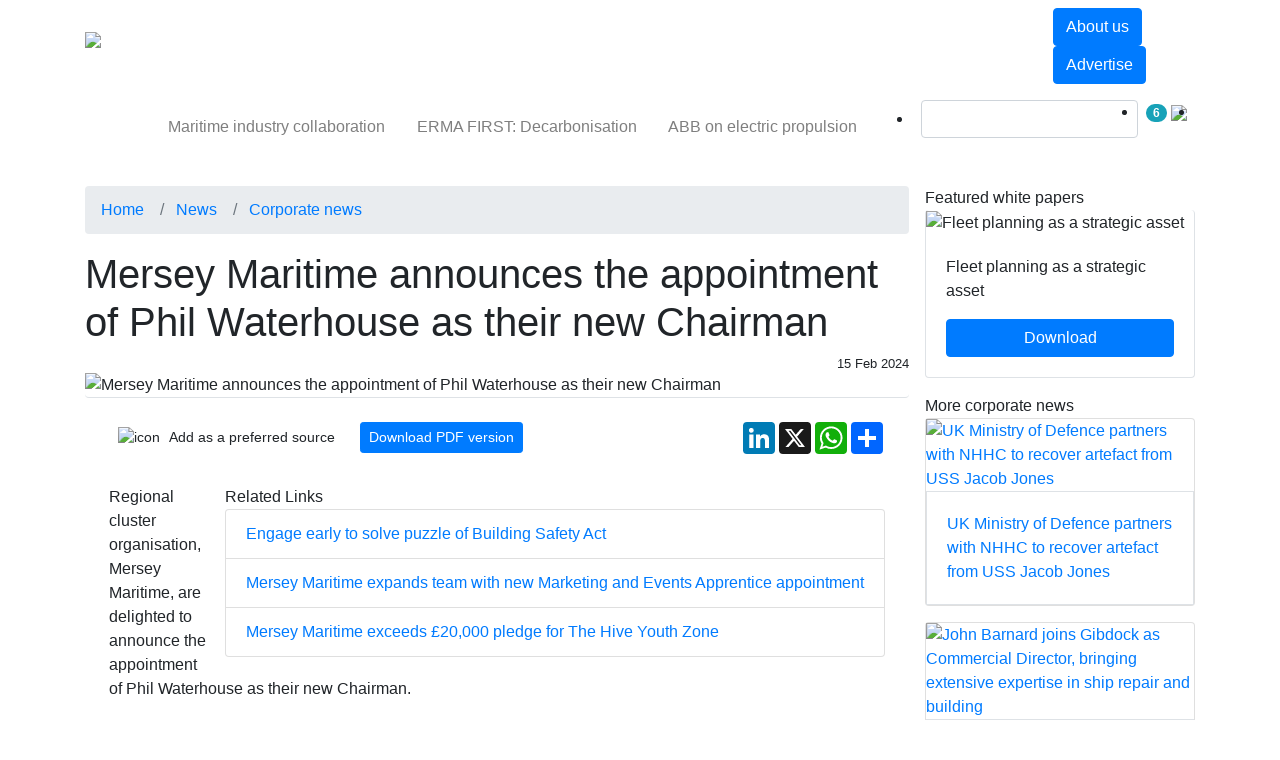

--- FILE ---
content_type: text/html; charset=UTF-8
request_url: https://www.maritimeinformed.com/news/mersey-maritime-appointment-phil-waterhouse-new-chairman-co-1636535485-ga-co-1652777042-ga.1707914508.html
body_size: 32356
content:
<!DOCTYPE html>
    <html lang="en">
        <head><script type="text/javascript">try { document.__defineGetter__("referrer",function(){return "";}); } catch (exception) {try {Object.defineProperties(document, {referrer:   { get: function() { return ""; } } } );} catch (exception) {} } </script>
                
            <title>Phil Waterhouse: New chairman appointed at Mersey Maritime | Maritime News</title>
            <meta content="width=device-width, initial-scale=1.0" name="viewport" />
            <meta name="description" content="&quot;Phil Waterhouse, ex-Royal Navy Regional Commander, appointed as new Chairman of Mersey Maritime. His strategic insights and commitment to collaboration and innovation to champion growth and sustainability in the maritime industry.&quot; " />
            <meta property="og:title" content="Mersey Maritime announces the appointment of Phil Waterhouse as their new Chairman" />
<meta property="og:type" content="article" />
<meta property="og:image" content="https://www.maritimeinformed.com/img/news/920/mersey-maritime-announces-the-appointment-of-phil-waterhouse-as-their-new-chairman-920x533.jpg" />
<meta property="og:image:width" content="920" />
<meta property="og:image:height" content="533" />
<meta property="og:description" content="Regional cluster organisation, Mersey Maritime, are delighted to announce the appointment of Phil Waterhouse as their new Chairman. The Group Corporate Affairs Director for APCL, and former Royal..." />
<meta property="og:url" content="https://www.maritimeinformed.com/news/mersey-maritime-appointment-phil-waterhouse-new-chairman-co-1636535485-ga-co-1652777042-ga.1707914508.html" />
            
            <meta charset="utf-8">
            <meta http-equiv="X-UA-Compatible" content="IE=edge">
            <meta name="viewport" content="width=device-width, initial-scale=1">
                        <style type="text/css">
	@font-face {
		font-family: 'icomoon';
		src:  url('/assets/css/fonts/icomoon/icomoon.eot?v=1769686087');
		src:  url('/assets/css/fonts/icomoon/icomoon.eot?v=1769686087#iefix') format('embedded-opentype'),
		url('/assets/css/fonts/icomoon/icomoon.ttf?v=1769686087') format('truetype'),
		url('/assets/css/fonts/icomoon/icomoon.woff?v=1769686087') format('woff'),
		url('/assets/css/fonts/icomoon/icomoon.svg?v=1769686087#icomoon') format('svg');
		font-weight: normal;
		font-style: normal;
  		font-display: swap;
	}
</style>

	<meta name="twitter:card" content="summary" />
<meta name="twitter:title" content="Mersey Maritime announces the appointment of Phil Waterhouse as their new Chairman" />
<meta name="twitter:description" content="Regional cluster organisation, Mersey Maritime, are delighted to announce the appointment of Phil Waterhouse as their new Chairman. 
The Group Corporate Affairs Director for APCL, and former Royal..." />
<meta name="twitter:image" content="https://www.maritimeinformed.com/img/news/612/mersey-maritime-announces-the-appointment-of-phil-waterhouse-as-their-new-chairman-920x533.jpg" />
	<link rel="amphtml" href="https://www.maritimeinformed.com/amp/news/mersey-maritime-appointment-phil-waterhouse-new-chairman-co-1636535485-ga-co-1652777042-ga.1707914508.html" />
    <link rel="canonical" href="https://www.maritimeinformed.com/news/mersey-maritime-appointment-phil-waterhouse-new-chairman-co-1636535485-ga-co-1652777042-ga.1707914508.html" />
<link rel="shortcut icon" href="https://www.maritimeinformed.com/img/favicon.png" type="image/png">

<!-- CSS -->
<link rel="stylesheet" href="https://stackpath.bootstrapcdn.com/bootstrap/4.3.1/css/bootstrap.min.css" integrity="sha384-ggOyR0iXCbMQv3Xipma34MD+dH/1fQ784/j6cY/iJTQUOhcWr7x9JvoRxT2MZw1T" crossorigin="anonymous">
<link href="/assets/css/marines/common.min.css?v=1769686087" rel="stylesheet" type="text/css">
	<link href="//cdnjs.cloudflare.com/ajax/libs/OwlCarousel2/2.3.4/assets/owl.carousel.min.css" rel="stylesheet" type="text/css">
<!-- CSS -->
<!--JAVASCRIPT FILES-->
<script src="//ajax.googleapis.com/ajax/libs/jquery/3.3.1/jquery.min.js"></script>
	<script src="//cdnjs.cloudflare.com/ajax/libs/OwlCarousel2/2.3.4/owl.carousel.min.js"></script>
<!--JAVASCRIPT FILES-->
<!-- GOOGLE ANALYTICS -->
	<!-- Google Analytics code = > Start -->
    <!-- Google tag (gtag.js) -->
    <script async src="https://www.googletagmanager.com/gtag/js?id=UA-208091861-1"></script>
    <script>
        window.dataLayer = window.dataLayer || [];
        function gtag(){window.dataLayer.push(arguments);}
        gtag('js', new Date());

        gtag('config', "UA-208091861-1");
                    gtag('config', "G-C1ZV32H2TP");
            </script>
    <script type="text/javascript">
        if(document.referrer.match(/google\.com/gi) && document.referrer.match(/cd/gi))
        {
            var myString = document.referrer;
            var r        = myString.match(/cd=(.*?)&/);
            var rank     = parseInt(r[1]);
            var kw       = myString.match(/q=(.*?)&/);

            if(kw[1].length > 0)
                var keyWord = decodeURI(kw[1]);
            else
                keyWord = "(not provided)";

            var p = document.location.pathname;
            // ga('send', 'event', 'RankTracker', keyWord, p, rank, {'nonInteraction': 1});
            gtag('event', keyWord, {
                'event_category': 'RankTracker',
                'event_label': p,
                'value': rank,
                'non_interaction': true,
            });
        }
    </script>
<!-- Google Analytics code = > End --><!-- DFP BANNERS -->
<!-- DFP Script start-->
	<script async='async' src='https://www.googletagservices.com/tag/js/gpt.js'></script>
		<script>
		  var googletag = googletag || {};
		  googletag.cmd = googletag.cmd || [];
		</script>
	<script>
	function check_banner_delivered(obj, slot)
    {
        $("#" + slot).css({'display':'none'});
    }
		googletag.cmd.push(function() {
												googletag.defineSlot("/22947333753/Special-Feature-Sitewide", [300, 262], "div-gpt-ad-Special-Feature-Sitewide").addService(googletag.pubads());
								googletag.pubads().addEventListener("slotRenderEnded", function(event) {
					if (event.slot.getSlotElementId() == 'div-gpt-ad-Special-Feature-Sitewide' && event.isEmpty) {
						$("#" + 'div-gpt-ad-Special-Feature-Sitewide').css({'display':'none'});
					}
				});
							googletag.defineSlot("/22947333753/Events-Corporate_news-BlockBanner1-300x250", [300, 250], "div-gpt-ad-Events-Corporate_news-BlockBanner1-300x250").addService(googletag.pubads());
								googletag.pubads().addEventListener("slotRenderEnded", function(event) {
					if (event.slot.getSlotElementId() == 'div-gpt-ad-Events-Corporate_news-BlockBanner1-300x250' && event.isEmpty) {
						$("#" + 'div-gpt-ad-Events-Corporate_news-BlockBanner1-300x250').css({'display':'none'});
					}
				});
							googletag.defineSlot("/22947333753/Events-Corporate_news-BlockBanner2-300x250", [300, 250], "div-gpt-ad-Events-Corporate_news-BlockBanner2-300x250").addService(googletag.pubads());
								googletag.pubads().addEventListener("slotRenderEnded", function(event) {
					if (event.slot.getSlotElementId() == 'div-gpt-ad-Events-Corporate_news-BlockBanner2-300x250' && event.isEmpty) {
						$("#" + 'div-gpt-ad-Events-Corporate_news-BlockBanner2-300x250').css({'display':'none'});
					}
				});
							var masthead_mappings = googletag.sizeMapping()
			.addSize([320, 0], [[300, 50]]) // Mobile size
            .addSize([360, 0], [[360, 60], [360, 209]]) // 360px wide sizes
            .addSize([750, 0], [[728, 60], [728, 90]]) // Tablet or larger
            .build();

									googletag.defineSlot("/22947333753/Events-Corporate_news-MastheadBanner-728x60", [[320, 50], [360, 60], [360, 209], [728, 60], [728, 90]], "div-gpt-ad-Events-Corporate_news-MastheadBanner-728x60").defineSizeMapping(masthead_mappings).addService(googletag.pubads());
								googletag.pubads().addEventListener("slotRenderEnded", function(event) {
					 if (event.slot.getSlotElementId() == 'div-gpt-ad-Events-Corporate_news-MastheadBanner-728x60' && event.isEmpty) {
						 $(".masthead_banner_wrapper").css({'z-index':-999999, 'height': '0px', 'margin-top':'0px', 'margin-bottom':'0px'});
						 $(".header_wrapper").css({'margin-top':'0px'});
					 }
				});
														googletag.defineSlot('/22947333753/Stereo-Banner-Sitewide-Wide', [1490, 625], 'div-gpt-ad-Stereo-Banner-Sitewide-Wide').addService(googletag.pubads());
						googletag.enableServices();
	});
	</script>
	<script type="text/javascript">
		function resize_frame(selector, height)
		{
			$(selector).height(height);
		}
	</script>
<!-- DFP Script end-->	<!-- Visitor Queue -->
	<script>function vqTrackId(){return '3c2655d9-6c72-4bd9-a51b-7dac5a570e4c';} (function(d, e) { var el = d.createElement(e); el.sa = function(an, av){this.setAttribute(an, av); return this;}; el.sa('id', 'vq_tracking').sa('src', '//t.visitorqueue.com/p/tracking.min.js?id='+vqTrackId()).sa('async', 1).sa('data-id', vqTrackId()); d.getElementsByTagName(e)[0].parentNode.appendChild(el); })(document, 'script'); </script>


<!-- Linked in insight code -->
<!-- Linked in insight code end -->




	<script type="text/javascript">
	    (function(c,l,a,r,i,t,y){
	        c[a]=c[a]||function(){(c[a].q=c[a].q||[]).push(arguments)};
	        t=l.createElement(r);t.async=1;t.src="https://www.clarity.ms/tag/"+i;
	        y=l.getElementsByTagName(r)[0];y.parentNode.insertBefore(t,y);
	    })(window, document, "clarity", "script", "ak0i8630zg");
	</script>
<script type="text/javascript">
    var site_root_url = 'https://www.maritimeinformed.com';
</script>
	<script type="text/javascript">
(function() {
    window.sib = {
        equeue: [],
        client_key: "qn36ixfdidbsti3e7w6tssss"
    };
        window.sendinblue = {};
    for (var j = ['track', 'identify', 'trackLink', 'page'], i = 0; i < j.length; i++) {
    (function(k) {
        window.sendinblue[k] = function() {
            var arg = Array.prototype.slice.call(arguments);
            (window.sib[k] || function() {
                    var t = {};
                    t[k] = arg;
                    window.sib.equeue.push(t);
                })(arg[0], arg[1], arg[2], arg[3]);
            };
        })(j[i]);
    }
    var n = document.createElement("script"),
        i = document.getElementsByTagName("script")[0];
    n.type = "text/javascript", n.id = "sendinblue-js", n.async = !0, n.src = "https://sibautomation.com/sa.js?key=" + window.sib.client_key, i.parentNode.insertBefore(n, i), window.sendinblue.page();
})();
</script>

	<!-- Google AdSense -->
	<script async src="https://pagead2.googlesyndication.com/pagead/js/adsbygoogle.js?client=ca-pub-3850291678502886" crossorigin="anonymous"></script>
	<!-- Google AdSense -->
    <link rel="alternate" type="application/rss+xml" href="https://www.maritimeinformed.com/rss/news/corporate-news.rss" />
    <link rel="alternate" type="application/rss+xml" href="https://www.maritimeinformed.com/rss/news.rss" />
<!-- ezoic -->
        </head>
        <body class="internal-body-bg">
                                                                                    <style type="text/css">
                            @media screen and (max-width: 600px) {
                                .masthead_banner_wrapper {
                                    top:0;
                                    z-index:999999;
                                    margin-top:0 !important;
                                }
                                .header_wrapper {
                                    /*margin-top: 200px;*/
                                }
                            }
                        </style>
                        <div align="center" class="col-sm-12 masthead_banner_wrapper" id="div-gpt-ad-Events-Corporate_news-MastheadBanner-728x60" style="position:relative;margin:3px auto 7px;max-width:728px;padding: 0px !important">
                            <script>
                                googletag.cmd.push(function() { googletag.display("div-gpt-ad-Events-Corporate_news-MastheadBanner-728x60"); });
                            </script>
                        </div>
                                                            <style type="text/css">
    .secondary-menu .navbar-nav .nav-link {
        padding: .95rem 0.98rem;
    }
    .primary-menu .navbar-nav .nav-item .nav-link {
        padding: 19px 15px;
    }
    @media (max-width: 991px) and (min-width: 768px) {
        .primary-menu .navbar-nav .nav-link {
            padding: 1.2rem 8px!important;
        }
    }
    .login-form {
        display:none;
    }
</style>
<!--HEADER START-->
<header class="mb-2 mb-md-4 header_wrapper" style="">
    <nav class="navbar navbar-expand-md navbar-expand-lg navbar-expand-xl navbar-dark primary-menu">
        <div class="container">
            <a class="navbar-brand" href="https://www.maritimeinformed.com"><img loading="lazy" src="https://www.maritimeinformed.com/img/logo.png" alt="MaritimeInformed.com"></a>
            <button class="navbar-toggler" type="button" data-toggle="collapse" data-target=".navbars">
                <span class="navbar-toggler-icon"></span>
            </button>
            <div class="navbar-collapse collapse navbars" id="navbar2">
                                    <ul class="navbar-nav my-4 my-sm-0 my-md-0 my-lg-0">
                                                                                    <li class="nav-item dropdown ">
                                                                            <a href="/products.html?ref=nav" data-toggle="dropdown" role="button" aria-haspopup="true" aria-expanded="false" class="nav-link dropdown-toggle "><span>Products</span></a>
                                                                                                                <div class="dropdown-menu">
                                            <div class="container">
                                                <div class="row mt-3 m-0">
                                                                                                                                                                                                                                    <div class="col-12 col-sm-12 col-md-3 col-lg-3 large-thumb-block mr-md-0 mega-menu-blocks">
                                                                <div class="mega-menu-title border ">
                                                                                                                                                                                                                        <a href="https://www.maritimeinformed.com/ships-equipment-fittings.html?ref=nav" title="Ships&#039; equipment and fittings" class="p-title pr-5">
                                                                                Ships&#039; equipment and fittings
                                                                            </a>
                                                                                                                                                                                                            </div>
                                                                                                                                    <ul class="list-group w-100 capitalised_title ">
                                                                                                                                                    <li class="list-group-item  "><a href="https://www.maritimeinformed.com/prime-movers.html?ref=nav" title="Prime movers">Prime movers</a></li>
                                                                                                                                                    <li class="list-group-item  "><a href="https://www.maritimeinformed.com/ship-propellers.html?ref=nav" title="Propellers">Propellers</a></li>
                                                                                                                                                    <li class="list-group-item  "><a href="https://www.maritimeinformed.com/marine-rudders.html?ref=nav" title="Rudders">Rudders</a></li>
                                                                                                                                                    <li class="list-group-item  "><a href="https://www.maritimeinformed.com/pods.html?ref=nav" title="Pods">Pods</a></li>
                                                                                                                                                    <li class="list-group-item  "><a href="https://www.maritimeinformed.com/ship-thrusters.html?ref=nav" title="Thrusters">Thrusters</a></li>
                                                                                                                                                    <li class="list-group-item  "><a href="https://www.maritimeinformed.com/marine-compressors.html?ref=nav" title="Compressors">Compressors</a></li>
                                                                                                                                                    <li class="list-group-item  "><a href="https://www.maritimeinformed.com/auxiliary-pumps.html?ref=nav" title="Pumps (auxiliary)">Pumps (auxiliary)</a></li>
                                                                                                                                                    <li class="list-group-item  "><a href="https://www.maritimeinformed.com/ship-separators.html?ref=nav" title="Separators">Separators</a></li>
                                                                                                                                                    <li class="list-group-item  "><a href="https://www.maritimeinformed.com/marine-heat-exchangers.html?ref=nav" title="Heat exchangers">Heat exchangers</a></li>
                                                                                                                                                    <li class="list-group-item  "><a href="https://www.maritimeinformed.com/ship-boilers.html?ref=nav" title="Boilers">Boilers</a></li>
                                                                                                                                                    <li class="list-group-item  "><a href="https://www.maritimeinformed.com/shipboard-incinerators.html?ref=nav" title="Incinerators">Incinerators</a></li>
                                                                                                                                                    <li class="list-group-item  "><a href="https://www.maritimeinformed.com/motors.html?ref=nav" title="Motors">Motors</a></li>
                                                                                                                                                    <li class="list-group-item  "><a href="https://www.maritimeinformed.com/inert-gas-systems.html?ref=nav" title="Inert gas systems">Inert gas systems</a></li>
                                                                                                                                                    <li class="list-group-item  "><a href="https://www.maritimeinformed.com/cargo-pumps.html?ref=nav" title="Cargo pumps">Cargo pumps</a></li>
                                                                                                                                                    <li class="list-group-item  "><a href="https://www.maritimeinformed.com/ship-hatch-covers.html?ref=nav" title="Hatch covers">Hatch covers</a></li>
                                                                                                                                            </ul>
                                                                                                                            </div>
                                                                                                                                                                                                                                                                                            <div class="col-12 col-sm-12 col-md-3 col-lg-3 large-thumb-block mr-md-0 mega-menu-blocks">
                                                                <div class="mega-menu-title border ">
                                                                                                                                                                                                                        <a href="https://www.maritimeinformed.com/ship-navigation-communication-electronics.html?ref=nav" title="Navigation, communication and electronics" class="p-title pr-5">
                                                                                Navigation, communication and electronics
                                                                            </a>
                                                                                                                                                                                                            </div>
                                                                                                                                    <ul class="list-group w-100 capitalised_title ">
                                                                                                                                                    <li class="list-group-item  "><a href="https://www.maritimeinformed.com/condition-monitoring-equipment.html?ref=nav" title="Condition monitoring equipment">Condition monitoring equipment</a></li>
                                                                                                                                                    <li class="list-group-item  "><a href="https://www.maritimeinformed.com/ecdis.html?ref=nav" title="ECDIS">ECDIS</a></li>
                                                                                                                                                    <li class="list-group-item  "><a href="https://www.maritimeinformed.com/steering-autopilot-system.html?ref=nav" title="Steering and autopilot system">Steering and autopilot systems</a></li>
                                                                                                                                                    <li class="list-group-item  "><a href="https://www.maritimeinformed.com/automated-identification-systems-ais.html?ref=nav" title="Automated identification systems (AIS)">Automated identification systems (AIS)</a></li>
                                                                                                                                                    <li class="list-group-item  "><a href="https://www.maritimeinformed.com/voyage-data-recorders-vdr.html?ref=nav" title="Voyage data recorders (VDR)">Voyage data recorders (VDR)</a></li>
                                                                                                                                                    <li class="list-group-item  "><a href="https://www.maritimeinformed.com/marine-radars.html?ref=nav" title="Radar">Radar</a></li>
                                                                                                                                                    <li class="list-group-item  "><a href="https://www.maritimeinformed.com/marine-gps.html?ref=nav" title="GPS">GPS</a></li>
                                                                                                                                                    <li class="list-group-item  "><a href="https://www.maritimeinformed.com/ship-public-address-general-alarm-pa-ga.html?ref=nav" title="Public address and general alarm systems (PA/GA)">Public address and general alarm systems (PA/GA)</a></li>
                                                                                                                                                    <li class="list-group-item  "><a href="https://www.maritimeinformed.com/marine-telephones.html?ref=nav" title="Telephones">Telephones</a></li>
                                                                                                                                                    <li class="list-group-item  "><a href="https://www.maritimeinformed.com/satellite-tv-antenna-systems.html?ref=nav" title="Satellite TV/Antenna systems">Satellite TV/Antenna systems</a></li>
                                                                                                                                            </ul>
                                                                                                                            </div>
                                                                                                                                                                                                                                                                                            <div class="col-12 col-sm-12 col-md-3 col-lg-3 large-thumb-block mr-md-0 mega-menu-blocks">
                                                                <div class="mega-menu-title border ">
                                                                                                                                                                                                                        <a href="https://www.maritimeinformed.com/ship-operation-maintenance.html?ref=nav" title="Operation and maintenance" class="p-title pr-5">
                                                                                Operation and maintenance
                                                                            </a>
                                                                                                                                                                                                            </div>
                                                                                                                                    <ul class="list-group w-100 capitalised_title ">
                                                                                                                                                    <li class="list-group-item  "><a href="https://www.maritimeinformed.com/oil-spill-equipment.html?ref=nav" title="Oil spill equipment">Oil spill equipment</a></li>
                                                                                                                                                    <li class="list-group-item  "><a href="https://www.maritimeinformed.com/marine-lubricants.html?ref=nav" title="Lubricants">Lubricants</a></li>
                                                                                                                                                    <li class="list-group-item  "><a href="https://www.maritimeinformed.com/marine-chemicals.html?ref=nav" title="Chemicals">Chemicals</a></li>
                                                                                                                                                    <li class="list-group-item  "><a href="https://www.maritimeinformed.com/marine-ppe.html?ref=nav" title="PPE">PPE</a></li>
                                                                                                                                                    <li class="list-group-item  "><a href="https://www.maritimeinformed.com/marine-bearings-seals.html?ref=nav" title="Bearings and seals">Bearings and seals</a></li>
                                                                                                                                                    <li class="list-group-item  "><a href="https://www.maritimeinformed.com/marine-coatings.html?ref=nav" title="Coatings">Coatings</a></li>
                                                                                                                                            </ul>
                                                                                                                            </div>
                                                                                                                                                                                                                                                                                                                                                                            </div>
                                            </div>
                                                                                            <div class="border border-bottom-0 border-left-0 border-right-0 mt-4 d-none d-md-block">
                                                    <div class="container">
                                                        <div class="row">
                                                                                                                            <div class="col-12 col-sm-12 col-md-4 col-lg-3 p-3 two-line-block">
                                                                    <a href="https://www.maritimeinformed.com/hurst-boiler-s400-4w-1500-0100-boiler-technical-details.html?ref=nav">
                                                                        <div class="left-img w-25 float-left"><img src="https://www.maritimeinformed.com/img/products/400/series-400-400.jpg" alt="Hurst Boiler S400-4W-1500-0100 Three Pass Wet Back Packaged Scotch Marine Boiler (Hot Water Version)" class="img-fluid" loading="lazy"></div>
                                                                        <div class="right-details float-left w-75 p-3">
                                                                            <p class="two-line-text">Hurst Boiler S400-4W-1500-0100 Three Pass Wet Back Packaged Scotch Marine Boiler (Hot Water Version)</p>
                                                                        </div>
                                                                    </a>
                                                                </div>
                                                                                                                            <div class="col-12 col-sm-12 col-md-4 col-lg-3 p-3 two-line-block">
                                                                    <a href="https://www.maritimeinformed.com/hurst-boiler-s400-4w-1200-0100-boiler-technical-details.html?ref=nav">
                                                                        <div class="left-img w-25 float-left"><img src="https://www.maritimeinformed.com/img/products/400/series-400-400.jpg" alt="Hurst Boiler S400-4W-1200-0100 Three Pass Wet Back Packaged Scotch Marine Boiler (Hot Water Version)" class="img-fluid" loading="lazy"></div>
                                                                        <div class="right-details float-left w-75 p-3">
                                                                            <p class="two-line-text">Hurst Boiler S400-4W-1200-0100 Three Pass Wet Back Packaged Scotch Marine Boiler (Hot Water Version)</p>
                                                                        </div>
                                                                    </a>
                                                                </div>
                                                                                                                            <div class="col-12 col-sm-12 col-md-4 col-lg-3 p-3 two-line-block">
                                                                    <a href="https://www.maritimeinformed.com/hurst-boiler-s400-4w-0125-0100-boiler-technical-details.html?ref=nav">
                                                                        <div class="left-img w-25 float-left"><img src="https://www.maritimeinformed.com/img/products/400/series-400-400.jpg" alt="Hurst Boiler S400-4W-0125-0100 Three Pass Wet Back Packaged Scotch Marine Boiler (Hot Water Version)" class="img-fluid" loading="lazy"></div>
                                                                        <div class="right-details float-left w-75 p-3">
                                                                            <p class="two-line-text">Hurst Boiler S400-4W-0125-0100 Three Pass Wet Back Packaged Scotch Marine Boiler (Hot Water Version)</p>
                                                                        </div>
                                                                    </a>
                                                                </div>
                                                                                                                            <div class="col-12 col-sm-12 col-md-4 col-lg-3 p-3 two-line-block">
                                                                    <a href="https://www.maritimeinformed.com/hurst-boiler-s400-4w-0700-0100-boiler-technical-details.html?ref=nav">
                                                                        <div class="left-img w-25 float-left"><img src="https://www.maritimeinformed.com/img/products/400/series-400-400.jpg" alt="Hurst Boiler S400-4W-0700-0100 Three Pass Wet Back Packaged Scotch Marine Boiler (Hot Water Version)" class="img-fluid" loading="lazy"></div>
                                                                        <div class="right-details float-left w-75 p-3">
                                                                            <p class="two-line-text">Hurst Boiler S400-4W-0700-0100 Three Pass Wet Back Packaged Scotch Marine Boiler (Hot Water Version)</p>
                                                                        </div>
                                                                    </a>
                                                                </div>
                                                                                                                    </div>
                                                    </div>
                                                </div>
                                                                                    </div>
                                                                    </li>
                                                                                                                <li class="nav-item dropdown ">
                                                                            <a href="/companies.html?ref=nav" data-toggle="dropdown" role="button" aria-haspopup="true" aria-expanded="false" class="nav-link dropdown-toggle "><span>Companies</span></a>
                                                                                                                <div class="dropdown-menu">
                                            <div class="container">
                                                <div class="row mt-3 m-0">
                                                                                                                                                                                                                                    <div class="col-12 col-sm-12 col-md-3 col-lg-3 large-thumb-block mr-md-0 mega-menu-blocks">
                                                                <div class="mega-menu-title border ">
                                                                                                                                                                                                                        <a href="https://www.maritimeinformed.com/companies.html?ref=nav" title="All companies" class="p-title pr-5">
                                                                                Companies
                                                                            </a>
                                                                                                                                                                                                            </div>
                                                                                                                                    <ul class="list-group w-100 capitalised_title ">
                                                                                                                                                    <li class="list-group-item  "><a href="https://www.maritimeinformed.com/companies/marine-trade-associations/directory.html?ref=nav" title="Trade associations">Trade associations</a></li>
                                                                                                                                                    <li class="list-group-item  "><a href="https://www.maritimeinformed.com/companies/marine-distributors/directory.html?ref=nav" title="Distributors">Distributors</a></li>
                                                                                                                                                    <li class="list-group-item  "><a href="https://www.maritimeinformed.com/companies/marine-services/directory.html?ref=nav" title="Services">Services</a></li>
                                                                                                                                                    <li class="list-group-item  "><a href="https://www.maritimeinformed.com/companies/marine-consultants/directory.html?ref=nav" title="Consultants">Consultants</a></li>
                                                                                                                                                    <li class="list-group-item  "><a href="https://www.maritimeinformed.com/companies/marine-retailers/directory.html?ref=nav" title="Retailers">Retailers</a></li>
                                                                                                                                                    <li class="list-group-item  "><a href="https://www.maritimeinformed.com/companies/marine-agents/directory.html?ref=nav" title="Agents">Agents</a></li>
                                                                                                                                                    <li class="list-group-item  "><a href="https://www.maritimeinformed.com/companies/marine-manufacturers/directory.html?ref=nav" title="Manufacturers">Manufacturers</a></li>
                                                                                                                                                    <li class="list-group-item  "><a href="https://www.maritimeinformed.com/companies/marine-event-organisers/directory.html?ref=nav" title="Event organisers">Event organisers</a></li>
                                                                                                                                                    <li class="list-group-item  "><a href="https://www.maritimeinformed.com/companies/marine-media/directory.html?ref=nav" title="Media">Media</a></li>
                                                                                                                                                    <li class="list-group-item  "><a href="https://www.maritimeinformed.com/companies/marine-licencees/directory.html?ref=nav" title="Licencees">Licencees</a></li>
                                                                                                                                            </ul>
                                                                                                                            </div>
                                                                                                                                                                                                                                                                                            <div class="col-12 col-sm-12 col-md-3 col-lg-3 large-thumb-block mr-md-0 mega-menu-blocks">
                                                                <div class="mega-menu-title border p-title">
                                                                                                                                                                                                                        Companies by Product area
                                                                                                                                                                                                            </div>
                                                                                                                                    <ul class="list-group w-100 capitalised_title ">
                                                                                                                                                    <li class="list-group-item  "><a href="https://www.maritimeinformed.com/companies/ships/directory.html?ref=nav" title="Ships">Ships</a></li>
                                                                                                                                                    <li class="list-group-item  "><a href="https://www.maritimeinformed.com/companies/shipyard-installations-equipment/directory.html?ref=nav" title="Shipyard installations and equipment">Shipyard installations and equipment</a></li>
                                                                                                                                                    <li class="list-group-item  "><a href="https://www.maritimeinformed.com/companies/ship-manoeuvering-devices/directory.html?ref=nav" title="Manoeuvering devices">Manoeuvering devices</a></li>
                                                                                                                                                    <li class="list-group-item  "><a href="https://www.maritimeinformed.com/companies/ship-fittings-equipment/directory.html?ref=nav" title="Ship fittings and equipment">Ship fittings and equipment</a></li>
                                                                                                                                                    <li class="list-group-item  "><a href="https://www.maritimeinformed.com/companies/prime-movers/directory.html?ref=nav" title="Prime movers">Prime movers</a></li>
                                                                                                                                                    <li class="list-group-item  "><a href="https://www.maritimeinformed.com/companies/marine-gears/directory.html?ref=nav" title="Gears">Gears</a></li>
                                                                                                                                                    <li class="list-group-item  "><a href="https://www.maritimeinformed.com/companies/marine-drive-systems/directory.html?ref=nav" title="Drive systems">Drive systems</a></li>
                                                                                                                                                    <li class="list-group-item  "><a href="https://www.maritimeinformed.com/companies/marine-auxiliary-systems/directory.html?ref=nav" title="Auxiliary systems">Auxiliary systems</a></li>
                                                                                                                                                    <li class="list-group-item  "><a href="https://www.maritimeinformed.com/companies/marine-propulsors/directory.html?ref=nav" title="Propulsors">Propulsors</a></li>
                                                                                                                                                    <li class="list-group-item  "><a href="https://www.maritimeinformed.com/companies/marine-stabilisers/directory.html?ref=nav" title="Stabilisers">Stabilisers</a></li>
                                                                                                                                            </ul>
                                                                                                                            </div>
                                                                                                                                                                                                                        <div class="col-12 col-sm-12 col-md-3 col-lg-3 large-thumb-block mr-md-0 mega-menu-blocks d-none d-md-block">
                                                            <a href="https://www.maritimeinformed.com/companies/register.html?ref=nav"><img loading="lazy" src="https://www.maritimeinformed.com/img/submit-company-listing-banner.jpg" class="img-fluid"></a>
                                                        </div>
                                                                                                                                                                                                                                                                </div>
                                            </div>
                                                                                    </div>
                                                                    </li>
                                                                                                                <li class="nav-item dropdown active">
                                                                            <a href="/news.html?ref=nav" data-toggle="dropdown" role="button" aria-haspopup="true" aria-expanded="false" class="nav-link dropdown-toggle "><span>News</span></a>
                                                                                                                <div class="dropdown-menu">
                                            <div class="container">
                                                <div class="row mt-3 m-0">
                                                                                                                                                                                                                                    <div class="col-12 col-sm-12 col-md-3 col-lg-3 large-thumb-block mr-md-0 mega-menu-blocks">
                                                                <div class="mega-menu-title border ">
                                                                                                                                                                                                                        <a href="https://www.maritimeinformed.com/news.html?ref=nav" title="News" class="p-title pr-5">
                                                                                News
                                                                            </a>
                                                                                                                                                                                                            </div>
                                                                                                                                    <ul class="list-group w-100 capitalised_title ">
                                                                                                                                                    <li class="list-group-item  "><a href="https://www.maritimeinformed.com/news/new-product-releases.html?ref=nav" title="Product news">Product news</a></li>
                                                                                                                                                    <li class="list-group-item  "><a href="https://www.maritimeinformed.com/news/corporate-news.html?ref=nav" title="Corporate news">Corporate news</a></li>
                                                                                                                                                    <li class="list-group-item  "><a href="https://www.maritimeinformed.com/news/case-studies.html?ref=nav" title="Case studies">Case studies</a></li>
                                                                                                                                                    <li class="list-group-item  "><a href="https://www.maritimeinformed.com/news/events-news.html?ref=nav" title="Events news">Events news</a></li>
                                                                                                                                            </ul>
                                                                                                                            </div>
                                                                                                                                                                                                                                                                                            <div class="col-12 col-sm-12 col-md-8 col-lg-6 large-thumb-block mr-md-0 mega-menu-blocks">
                                                                <div class="mega-menu-title border p-title">
                                                                                                                                                                                                                        Latest
                                                                                                                                                                                                            </div>
                                                                                                                                    <ul class="list-group w-100 capitalised_title ">
                                                                                                                                                    <li class="list-group-item  "><a href="https://www.maritimeinformed.com/news/classnk-supports-offshore-wind-vessel-aip-co-1625487226-ga-co-1635416501-ga.1766724885.html?ref=nav" title="ClassNK supports offshore wind with vessel AiP">ClassNK supports offshore wind with vessel AiP</a></li>
                                                                                                                                                    <li class="list-group-item  "><a href="https://www.maritimeinformed.com/news/future-ready-maritime-solutions-irs-achievements-co-1624038422-ga-co-1689167366-ga-co-1693380197-ga.1766562731.html?ref=nav" title="Future-ready maritime solutions: IRS achievements 2025">Future-ready maritime solutions: IRS achievements 2025</a></li>
                                                                                                                                                    <li class="list-group-item  "><a href="https://www.maritimeinformed.com/news/orbit-advanced-maritime-satcom-secures-order-co-1723029393-ga.1766481402.html?ref=nav" title="Orbit&#039;s advanced maritime SATCOM secures major order">Orbit&#039;s advanced maritime SATCOM secures major order</a></li>
                                                                                                                                                    <li class="list-group-item  "><a href="https://www.maritimeinformed.com/news/ifa-boosts-maritime-safety-risc-platform-co-1626091755-ga-co-1694069354-ga.1766394425.html?ref=nav" title="IFA boosts maritime safety with RISC platform">IFA boosts maritime safety with RISC platform</a></li>
                                                                                                                                            </ul>
                                                                                                                            </div>
                                                                                                                                                                                                                                                                                                                                                                            </div>
                                            </div>
                                                                                    </div>
                                                                    </li>
                                                                                                                <li class="nav-item dropdown ">
                                                                            <a href="/insights.html?ref=nav" data-toggle="dropdown" role="button" aria-haspopup="true" aria-expanded="false" class="nav-link dropdown-toggle "><span>Insights</span></a>
                                                                                                                <div class="dropdown-menu">
                                            <div class="container">
                                                <div class="row mt-3 m-0">
                                                                                                                                                                                                                                    <div class="col-12 col-sm-12 col-md-3 col-lg-3 large-thumb-block mr-md-0 mega-menu-blocks">
                                                                <div class="mega-menu-title border ">
                                                                                                                                                                                                                        <a href="https://www.maritimeinformed.com/insights.html?ref=nav" title="Insights" class="p-title pr-5">
                                                                                Insights
                                                                            </a>
                                                                                                                                                                                                            </div>
                                                                                                                                    <ul class="list-group w-100 capitalised_title ">
                                                                                                                                                    <li class="list-group-item  "><a href="https://www.maritimeinformed.com/insights/industry-news.html?ref=nav" title="Expert commentary">Expert commentary</a></li>
                                                                                                                                                    <li class="list-group-item  "><a href="https://www.maritimeinformed.com/insights/round-table.html?ref=nav" title="Round table discussions">Round table discussions</a></li>
                                                                                                                                                    <li class="list-group-item  "><a href="https://www.maritimeinformed.com/insights/harbour-insights.html?ref=nav" title="Harbour insights">Harbour insights</a></li>
                                                                                                                                                    <li class="list-group-item  "><a href="https://www.maritimeinformed.com/marine-industry-experts.html?ref=nav" title="Round Table Panellists">Round Table Expert Panel</a></li>
                                                                                                                                            </ul>
                                                                                                                            </div>
                                                                                                                                                                                                                                                                                            <div class="col-12 col-sm-12 col-md-8 col-lg-6 large-thumb-block mr-md-0 mega-menu-blocks">
                                                                <div class="mega-menu-title border p-title">
                                                                                                                                                                                                                        Featured
                                                                                                                                                                                                            </div>
                                                                                                                                    <ul class="list-group w-100 capitalised_title ">
                                                                                                                                                    <li class="list-group-item  "><a href="https://www.maritimeinformed.com/insights/maritime-industry-benefit-applying-ai-co-1624025848-ga-co-1624520002-ga-co-1693382387-ga-co-1696330962-ga-off.1760086180.html?ref=nav" title="How can the maritime industry benefit from applying AI?">How can the maritime industry benefit from applying AI?</a></li>
                                                                                                                                                    <li class="list-group-item  "><a href="https://www.maritimeinformed.com/insights/resilience-design-building-offshore-fleets-changing-co-1624025848-ga.1760694584.html?ref=nav" title="Resilience by design: Building offshore fleets for a changing energy landscape">Resilience by design: Building offshore fleets for a changing energy landscape</a></li>
                                                                                                                                                    <li class="list-group-item  "><a href="https://www.maritimeinformed.com/insights/electrifying-future-maritime-co-1624025848-ga.1760099138.html?ref=nav" title="Electrifying the future of maritime">Electrifying the future of maritime</a></li>
                                                                                                                                                    <li class="list-group-item  "><a href="https://www.maritimeinformed.com/insights/abs-wavesight-demystifies-unifies-maritime-software-co-1717573785-ga-hi.1759129312.html?ref=nav" title="ABS Wavesight demystifies and unifies maritime software">ABS Wavesight demystifies and unifies maritime software</a></li>
                                                                                                                                            </ul>
                                                                                                                            </div>
                                                                                                                                                                                                                                                                                                                                                                            </div>
                                            </div>
                                                                                    </div>
                                                                    </li>
                                                                                                                                                                    <li class="nav-item dropdown ">
                                                                            <a href="/events.html?ref=nav" data-toggle="dropdown" role="button" aria-haspopup="true" aria-expanded="false" class="nav-link dropdown-toggle "><span>Events</span></a>
                                                                                                                <div class="dropdown-menu">
                                            <div class="container">
                                                <div class="row mt-3 m-0">
                                                                                                                                                                                                                                    <div class="col-12 col-sm-12 col-md-3 col-lg-3 large-thumb-block mr-md-0 mega-menu-blocks">
                                                                <div class="mega-menu-title border ">
                                                                                                                                                                                                                        <a href="https://www.maritimeinformed.com/events.html?ref=nav" title="Events" class="p-title pr-5">
                                                                                Events
                                                                            </a>
                                                                                                                                                                                                            </div>
                                                                                                                                    <ul class="list-group w-100 capitalised_title ">
                                                                                                                                                    <li class="list-group-item  "><a href="https://www.maritimeinformed.com/events/exhibitions-expos.html?ref=nav" title="Exhibition/Expo">Exhibition/Expo</a></li>
                                                                                                                                                    <li class="list-group-item  "><a href="https://www.maritimeinformed.com/events/conferences-seminars.html?ref=nav" title="Conference/Seminar">Conference/Seminar</a></li>
                                                                                                                                                    <li class="list-group-item  "><a href="https://www.maritimeinformed.com/events/marine-leadership-forums.html?ref=nav" title="Leadership forum">Leadership forum</a></li>
                                                                                                                                            </ul>
                                                                                                                            </div>
                                                                                                                                                                                                                                                                                            <div class="col-12 col-sm-12 col-md-3 col-lg-3 large-thumb-block mr-md-0 mega-menu-blocks">
                                                                <div class="mega-menu-title border p-title">
                                                                                                                                                                                                                        Upcoming Events
                                                                                                                                                                                                            </div>
                                                                                                                                    <ul class="list-group w-100 capitalised_title ">
                                                                                                                                                    <li class="list-group-item  "><a href="https://www.maritimeinformed.com/events/lng-2026.html?ref=nav" title="21st International Conference &amp; Exhibition on Liquefied Natural Gas (LNG2026)">21st International Conference &amp; Exhibition on Liquefied Natural Gas (LNG2026)</a></li>
                                                                                                                                                    <li class="list-group-item  "><a href="https://www.maritimeinformed.com/events/miami-international-boat-show-2026.html?ref=nav" title="Miami International Boat Show 2026">Miami International Boat Show 2026</a></li>
                                                                                                                                                    <li class="list-group-item  "><a href="https://www.maritimeinformed.com/events/geo-week-2026.html?ref=nav" title="Geo Week 2026">Geo Week 2026</a></li>
                                                                                                                                            </ul>
                                                                                                                            </div>
                                                                                                                                                                                                                                                                            <div class="col-12 col-sm-12 col-md-3 col-lg-3 large-thumb-block mr-md-0 mega-menu-blocks d-none d-md-block">
                                                            <a href="https://www.maritimeinformed.com/events/submit-event.html?ref=nav"><img loading="lazy" src="https://www.maritimeinformed.com/img/submit-event-listing-banner.jpg" class="img-fluid"></a>
                                                        </div>
                                                                                                                                                                                                            </div>
                                            </div>
                                                                                            <div class="border border-bottom-0 border-left-0 border-right-0 mt-4 mega-menu-footer d-none d-md-block">
                                                    <div class="container">
                                                        <div class="row">
                                                                                                                            <div class="ccol-12 col-sm-12 col-md-3 col-lg-3">
                                                                    <div class="upcoming-events-area white-bg">
                                                                        <div class="border border-bottom-0 upcoing-events-logo d-flex justify-content-center">
                                                                            <a href="https://www.maritimeinformed.com/events/lng-2026.html?ref=nav" class="align-self-center">
                                                                                <div class="responsive-image">
                                                                                    <img class="card-img-top img-fluid" src="https://www.maritimeinformed.com/img/events/612/lng26-612x355.jpg" alt="21st International Conference &amp; Exhibition on Liquefied Natural Gas (LNG2026)">
                                                                                </div>
                                                                            </a>
                                                                        </div>
                                                                        <div class="two-line-block p-3 border">
                                                                            <p class="two-line-text">21st International Conference &amp; Exhibition on Liquefied Natural Gas (LNG2026)</p>
                                                                        </div>
                                                                    </div>
                                                                </div>
                                                                                                                            <div class="ccol-12 col-sm-12 col-md-3 col-lg-3">
                                                                    <div class="upcoming-events-area white-bg">
                                                                        <div class="border border-bottom-0 upcoing-events-logo d-flex justify-content-center">
                                                                            <a href="https://www.maritimeinformed.com/events/miami-international-boat-show-2026.html?ref=nav" class="align-self-center">
                                                                                <div class="responsive-image">
                                                                                    <img class="card-img-top img-fluid" src="https://www.maritimeinformed.com/img/events/612/miami-international-boat-show-2026-612x355.jpg" alt="Miami International Boat Show 2026">
                                                                                </div>
                                                                            </a>
                                                                        </div>
                                                                        <div class="two-line-block p-3 border">
                                                                            <p class="two-line-text">Miami International Boat Show 2026</p>
                                                                        </div>
                                                                    </div>
                                                                </div>
                                                                                                                            <div class="ccol-12 col-sm-12 col-md-3 col-lg-3">
                                                                    <div class="upcoming-events-area white-bg">
                                                                        <div class="border border-bottom-0 upcoing-events-logo d-flex justify-content-center">
                                                                            <a href="https://www.maritimeinformed.com/events/geo-week-2026.html?ref=nav" class="align-self-center">
                                                                                <div class="responsive-image">
                                                                                    <img class="card-img-top img-fluid" src="https://www.maritimeinformed.com/img/events/612/geo-week-2026-612x355.jpg" alt="Geo Week 2026">
                                                                                </div>
                                                                            </a>
                                                                        </div>
                                                                        <div class="two-line-block p-3 border">
                                                                            <p class="two-line-text">Geo Week 2026</p>
                                                                        </div>
                                                                    </div>
                                                                </div>
                                                                                                                            <div class="ccol-12 col-sm-12 col-md-3 col-lg-3">
                                                                    <div class="upcoming-events-area white-bg">
                                                                        <div class="border border-bottom-0 upcoing-events-logo d-flex justify-content-center">
                                                                            <a href="https://www.maritimeinformed.com/events/world-maritime-forum-2026.html?ref=nav" class="align-self-center">
                                                                                <div class="responsive-image">
                                                                                    <img class="card-img-top img-fluid" src="https://www.maritimeinformed.com/img/events/612/world-maritime-forum-2026-612x355.jpg" alt="World Maritime Forum 2026">
                                                                                </div>
                                                                            </a>
                                                                        </div>
                                                                        <div class="two-line-block p-3 border">
                                                                            <p class="two-line-text">World Maritime Forum 2026</p>
                                                                        </div>
                                                                    </div>
                                                                </div>
                                                                                                                    </div>
                                                    </div>
                                                </div>
                                                                                    </div>
                                                                    </li>
                                                                                                                <li class="nav-item dropdown ">
                                                                            <a href="/white-papers.html?ref=nav" data-toggle="dropdown" role="button" aria-haspopup="true" aria-expanded="false" class="nav-link dropdown-toggle primary-color"><span>White papers</span></a>
                                                                                                                <div class="dropdown-menu">
                                            <div class="container">
                                                <div class="row mt-3 m-0">
                                                                                                                                                                                                                                    <div class="col-12 col-sm-12 col-md-3 col-lg-3 large-thumb-block mr-md-0 mega-menu-blocks">
                                                                <div class="mega-menu-title border ">
                                                                                                                                                                                                                        <a href="https://www.maritimeinformed.com/white-papers.html?ref=nav" title="White papers" class="p-title pr-5">
                                                                                White papers
                                                                            </a>
                                                                                                                                                                                                            </div>
                                                                                                                                    <ul class="list-group w-100 capitalised_title ">
                                                                                                                                                    <li class="list-group-item  "><a href="https://www.maritimeinformed.com/white-papers/cooling.html?ref=nav" title="Energy Saving">Energy Saving</a></li>
                                                                                                                                                    <li class="list-group-item  "><a href="https://www.maritimeinformed.com/white-papers/heating.html?ref=nav" title="Cyber Security">Cyber Security</a></li>
                                                                                                                                                    <li class="list-group-item  "><a href="https://www.maritimeinformed.com/white-papers/indoor-air-quality.html?ref=nav" title="Regulations">Regulations</a></li>
                                                                                                                                                    <li class="list-group-item  "><a href="https://www.maritimeinformed.com/white-papers/efficiency.html?ref=nav" title="Efficiency">Efficiency</a></li>
                                                                                                                                                    <li class="list-group-item  "><a href="https://www.maritimeinformed.com/white-papers/digital-transformation.html?ref=nav" title="Digital Transformation">Digital Transformation</a></li>
                                                                                                                                            </ul>
                                                                                                                            </div>
                                                                                                                                                                                                                                                                                            <div class="col-12 col-sm-12 col-md-3 col-lg-3 large-thumb-block mr-md-0 mega-menu-blocks">
                                                                <div class="mega-menu-title border p-title">
                                                                                                                                                                                                                        White papers by company
                                                                                                                                                                                                            </div>
                                                                                                                                    <ul class="list-group w-100 capitalised_title ">
                                                                                                                                                    <li class="list-group-item  "><a href="https://www.maritimeinformed.com/oneocean-marine-white-papers.html?ref=nav" title="Lloyd&#039;s Register OneOcean">Lloyd&#039;s Register OneOcean</a></li>
                                                                                                                                                    <li class="list-group-item  "><a href="https://www.maritimeinformed.com/abb-marine-white-papers.html?ref=nav" title="ABB">ABB</a></li>
                                                                                                                                                    <li class="list-group-item  "><a href="https://www.maritimeinformed.com/inmarsat-global-limited-marine-white-papers.html?ref=nav" title="Inmarsat Global Limited">Inmarsat Global Limited</a></li>
                                                                                                                                                    <li class="list-group-item  "><a href="https://www.maritimeinformed.com/anemoi-marine-technologies-marine-white-papers.html?ref=nav" title="Anemoi Marine Technologies">Anemoi Marine Technologies</a></li>
                                                                                                                                                    <li class="list-group-item  "><a href="https://www.maritimeinformed.com/erma-first-marine-white-papers.html?ref=nav" title="ERMA FIRST">ERMA FIRST</a></li>
                                                                                                                                            </ul>
                                                                                                                            </div>
                                                                                                                                                                                                                                                                                            <div class="col-12 col-sm-12 col-md-3 col-lg-3 large-thumb-block mr-md-0 mega-menu-blocks">
                                                                <div class="mega-menu-title border p-title">
                                                                                                                                                                                                                        Other Resources
                                                                                                                                                                                                            </div>
                                                                                                                                    <ul class="list-group w-100 capitalised_title ">
                                                                                                                                                    <li class="list-group-item  "><a href="https://www.maritimeinformed.com/marine-videos.html?ref=nav" title="Videos">Videos</a></li>
                                                                                                                                            </ul>
                                                                                                                            </div>
                                                                                                                                                                                                                                                                                                                                                                            </div>
                                            </div>
                                                                                            <div class="border border-bottom-0 border-left-0 border-right-0 mt-4 mega-menu-footer d-none d-lg-block">
                                                    <div class="container">
                                                        <div class="row">
                                                                                                                                                                                            <div class="col-12 col-sm-12 col-md-2 col-lg-3 nav-featured-5-col">
                                                                    <a  href="https://www.maritimeinformed.com/white-papers/fleet-planning-as-a-strategic-asset.html?ref=nav">
                                                                        <div class="card thumb-card border">
                                                                            <div class="responsive-image">
                                                                                <img class="card-img-top img-fluid" src="https://www.maritimeinformed.com/img/white-papers/612/920x533_1755006684.png" alt="Fleet planning as a strategic asset" loading="lazy">
                                                                            </div>
                                                                            <div class="card-body two-line-block">
                                                                                <p class="card-text two-line-text">Fleet planning as a strategic asset</p>
                                                                            </div>
                                                                        </div>
                                                                    </a>
                                                                </div>
                                                                                                                                                                                            <div class="col-12 col-sm-12 col-md-2 col-lg-3 nav-featured-5-col">
                                                                    <a  href="https://www.maritimeinformed.com/white-papers/performance-verification-of-wind-assisted-ship-propulsion-systems-by-on-off-testing.html?ref=nav">
                                                                        <div class="card thumb-card border">
                                                                            <div class="responsive-image">
                                                                                <img class="card-img-top img-fluid" src="https://www.maritimeinformed.com/img/white-papers/612/920x533_1752768147.png" alt="Performance verification of wind-assisted ship propulsion systems by on-off testing" loading="lazy">
                                                                            </div>
                                                                            <div class="card-body two-line-block">
                                                                                <p class="card-text two-line-text">Performance verification of wind-assisted ship propulsion systems by on-off testing</p>
                                                                            </div>
                                                                        </div>
                                                                    </a>
                                                                </div>
                                                                                                                    </div>
                                                    </div>
                                                </div>
                                                                                    </div>
                                                                    </li>
                                                                                                                <li class="nav-item dropdown ">
                                                                            <a href="/marine-videos.html?ref=nav" data-toggle="dropdown" role="button" aria-haspopup="true" aria-expanded="false" class="nav-link dropdown-toggle "><span>Videos</span></a>
                                                                                                        </li>
                                                                                                                                                                                </ul>
                                                    <div class="form-inline d-sm-none d-md-none d-lg-none d-xl-block ml-auto mr-1 button_links">
                                                                                    <a href="/about-us.html?ref=nav" class="btn btn-primary my-2 my-sm-0 my-lg-0 my-md-2 ml-2">About us</a>
                                                                                                                <a href="/advertise.html?ref=nav" class="btn btn-primary my-2 my-sm-0 my-lg-0 my-md-2 ml-2">Advertise</a>
                                                                        </div>
                            </div>
                    </div>
    </nav>
    <nav class="navbar navbar-expand-md navbar-expand-lg navbar-light secondary-menu">
        <div class="container">
            <div class="navbar-collapse collapse navbars justify-content-end" id="navbar1">
                <div class="secondary-menu-inner-wrapper">
                    <div class="inner-bg">
                                                    <ul class="navbar-nav d-inline-flex">
                                                                                                    <li class="nav-item">
                                        <a class="nav-link " href="https://www.maritimeinformed.com/insights/maritime-industry-increase-collaboration-co-1624023023-ga-co-1635153457-ga-co-1688359548-ga-co-1711448370-ga-off.1748841264.html?ref=nav-pb" title="Maritime industry collaboration">Maritime industry collaboration</a>
                                    </li>
                                                                                                        <li class="nav-item">
                                        <a class="nav-link " href="https://www.maritimeinformed.com/insights/erma-delivering-ballast-water-management-decarbonisation-co-1626091755-ga-co-1688639563-ga-hi.1749724698.html?ref=nav-pb" title="ERMA FIRST: Decarbonisation">ERMA FIRST: Decarbonisation</a>
                                    </li>
                                                                                                        <li class="nav-item">
                                        <a class="nav-link " href="https://www.maritimeinformed.com/insights/abb-advanced-marine-motors-drives-empower-co-1626091755-ga-co-1626097754-ga-hi.1752039302.html?ref=nav-pb" title="ABB on electric propulsion">ABB on electric propulsion</a>
                                    </li>
                                                                                                </ul>
                                                                            <ul class="right-icons d-inline-flex float-right">
                                <li class="expand-search-box pl-lg-2" >
                                    <a href="javascript:void(0);" id="keyword_search_icon" class="icon-search"></a>
                                    <form method="get" action="/keyword-search.html" name="navfrmProductSearch" id="navfrmProductSearch" autocomplete="off">
                                        <input type="hidden" name="ie" value="UTF-8" />
                                        <input name="cx" type="hidden" value="008496319178451988125:2d_izq15sn4" />
                                        <input type="text" name="q" id="q_nav" class="form-control" aria-describedby="" placeholder="">
                                    </form>
                                </li>
                                                                    <li class="pl-lg-0">
                                        <a href="javascript:;" class="text-light notification-popup p-2" data-html="true"  data-container="body" data-toggle="popover" data-placement="bottom" data-content="&lt;div class=&quot;notification-data&quot;&gt;
    &lt;div class=&quot;notification_title capitalised_title&quot;&gt;
      &lt;div class=&quot;notification_center&quot;&gt;
        Notification center      &lt;/div&gt;
      &lt;div&gt;
        &lt;a href=&quot;javascript:;&quot; style=&quot;cursor: pointer;&quot; class=&quot;mark-all-read&quot;&gt;Mark all as read&lt;/a&gt;
      &lt;/div&gt;
    &lt;/div&gt;
    &lt;div style=&quot;overflow: hidden;&quot;&gt;
      &lt;div class=&quot;scroller&quot; style=&quot;position: relative; height: 100%; overflow: auto; max-width: 100%; max-height: 470px;&quot;&gt;
         &lt;div style=&quot;position: relative; top: 0px;&quot;&gt;
                &lt;div class=&quot;notification-row registration-center row m-0&quot;&gt;
                  &lt;div class=&quot;col-md-12 p-0&quot;&gt;
                      &lt;div class=&quot;notify-list&quot;&gt;
                        &lt;div class=&quot;notification-content&quot;&gt;
                          &lt;div class=&quot;notification-registration-message&quot;&gt;
                            &lt;div class=&quot;notification_popup&quot; data-gacontenttype=&quot;Notification centre&quot; style=&quot;cursor: pointer !important;&quot;&gt;
                              Register to stay updated with the latest trends in the maritime industry
                            &lt;/div&gt;
                          &lt;/div&gt;
                        &lt;/div&gt;
                      &lt;/div&gt;
                  &lt;/div&gt;
                &lt;/div&gt;
                              &lt;div class=&quot;notification-row row m-0 &quot;&gt;
                    &lt;div class=&quot;col-md-11 p-0&quot;&gt;
                                              &lt;a href=&quot;https://www.maritimeinformed.com/insights/newbuildings-digital-twin-drives-lifecycle-operations-co-1636536781-ga.1764673199.html?ref=nc&quot; data-notification-id=&quot;News_29a38de640ebef02b19ab9568a31896c&quot; class=&quot;set-user-cookie&quot;&gt;
                          &lt;div class=&quot;notify-list&quot;&gt;
                             &lt;div class=&quot;notification-content&quot;&gt;
                                &lt;div&gt;
                                  &lt;div class=&quot;expiry&quot;&gt;03 Dec 2025&lt;/div&gt;
                                    &lt;div class=&quot;text&quot;&gt;
                                                                              &lt;strong&gt;
                                                                                      Expert commentary:
                                                                                  &lt;/strong&gt; Not just for newbuildings: how the digital twin drives lifecycle operations
                                                                          &lt;/div&gt;
                                &lt;/div&gt;
                             &lt;/div&gt;
                          &lt;/div&gt;
                        &lt;/a&gt;
                                          &lt;/div&gt;
                    &lt;div class=&quot;col-md-1&quot;&gt;
                      &lt;div class=&quot;update-status&quot; style=&quot;cursor: pointer;&quot; data-content-id=&quot;News_29a38de640ebef02b19ab9568a31896c&quot;&gt;&lt;/div&gt;
                    &lt;/div&gt;
                &lt;/div&gt;
                              &lt;div class=&quot;notification-row row m-0 &quot;&gt;
                    &lt;div class=&quot;col-md-11 p-0&quot;&gt;
                                              &lt;a href=&quot;https://www.maritimeinformed.com/insights/lighting-time-electronic-flares-replace-unsafe-co-1636534643-ga-co-1636535332-ga-co-1762928162-ga.1762928691.html?ref=nc&quot; data-notification-id=&quot;News_90a8bdb0fd0633f003333fa2ac1f2a73&quot; class=&quot;set-user-cookie&quot;&gt;
                          &lt;div class=&quot;notify-list&quot;&gt;
                             &lt;div class=&quot;notification-content&quot;&gt;
                                &lt;div&gt;
                                  &lt;div class=&quot;expiry&quot;&gt;12 Nov 2025&lt;/div&gt;
                                    &lt;div class=&quot;text&quot;&gt;
                                                                              &lt;strong&gt;
                                                                                      Expert commentary:
                                                                                  &lt;/strong&gt; Lighting the way: Why it is time for electronic flares to replace unsafe and toxic pyrotechnics from a bygone era
                                                                          &lt;/div&gt;
                                &lt;/div&gt;
                             &lt;/div&gt;
                          &lt;/div&gt;
                        &lt;/a&gt;
                                          &lt;/div&gt;
                    &lt;div class=&quot;col-md-1&quot;&gt;
                      &lt;div class=&quot;update-status&quot; style=&quot;cursor: pointer;&quot; data-content-id=&quot;News_90a8bdb0fd0633f003333fa2ac1f2a73&quot;&gt;&lt;/div&gt;
                    &lt;/div&gt;
                &lt;/div&gt;
                              &lt;div class=&quot;notification-row row m-0 &quot;&gt;
                    &lt;div class=&quot;col-md-11 p-0&quot;&gt;
                                              &lt;a href=&quot;https://www.maritimeinformed.com/insights/abb-flexibility-electrification-edge-decarbonisation-co-1626097754-ga-hi.1761800461.html?ref=nc&quot; data-notification-id=&quot;News_a67cf0db60da61a534995f8c9c5af387&quot; class=&quot;set-user-cookie&quot;&gt;
                          &lt;div class=&quot;notify-list&quot;&gt;
                             &lt;div class=&quot;notification-content&quot;&gt;
                                &lt;div&gt;
                                  &lt;div class=&quot;expiry&quot;&gt;30 Oct 2025&lt;/div&gt;
                                    &lt;div class=&quot;text&quot;&gt;
                                                                              &lt;strong&gt;
                                                                                      Harbour insights:
                                                                                  &lt;/strong&gt; ABB: Flexibility provides electrification the edge in decarbonisation
                                                                          &lt;/div&gt;
                                &lt;/div&gt;
                             &lt;/div&gt;
                          &lt;/div&gt;
                        &lt;/a&gt;
                                          &lt;/div&gt;
                    &lt;div class=&quot;col-md-1&quot;&gt;
                      &lt;div class=&quot;update-status&quot; style=&quot;cursor: pointer;&quot; data-content-id=&quot;News_a67cf0db60da61a534995f8c9c5af387&quot;&gt;&lt;/div&gt;
                    &lt;/div&gt;
                &lt;/div&gt;
                              &lt;div class=&quot;notification-row row m-0 &quot;&gt;
                    &lt;div class=&quot;col-md-11 p-0&quot;&gt;
                                              &lt;a href=&quot;https://www.maritimeinformed.com/insights/expert-insight-building-blocks-greener-shipping-co-1636534643-ga-co-1761027074-ga.1761027342.html?ref=nc&quot; data-notification-id=&quot;News_db95ae3b7e88ddf967c1323aca782f77&quot; class=&quot;set-user-cookie&quot;&gt;
                          &lt;div class=&quot;notify-list&quot;&gt;
                             &lt;div class=&quot;notification-content&quot;&gt;
                                &lt;div&gt;
                                  &lt;div class=&quot;expiry&quot;&gt;21 Oct 2025&lt;/div&gt;
                                    &lt;div class=&quot;text&quot;&gt;
                                                                              &lt;strong&gt;
                                                                                      Expert commentary:
                                                                                  &lt;/strong&gt; Expert insight: The building blocks of greener shipping
                                                                          &lt;/div&gt;
                                &lt;/div&gt;
                             &lt;/div&gt;
                          &lt;/div&gt;
                        &lt;/a&gt;
                                          &lt;/div&gt;
                    &lt;div class=&quot;col-md-1&quot;&gt;
                      &lt;div class=&quot;update-status&quot; style=&quot;cursor: pointer;&quot; data-content-id=&quot;News_db95ae3b7e88ddf967c1323aca782f77&quot;&gt;&lt;/div&gt;
                    &lt;/div&gt;
                &lt;/div&gt;
                              &lt;div class=&quot;notification-row row m-0 &quot;&gt;
                    &lt;div class=&quot;col-md-11 p-0&quot;&gt;
                                              &lt;a href=&quot;https://www.maritimeinformed.com/insights/resilience-design-building-offshore-fleets-changing-co-1624025848-ga.1760694584.html?ref=nc&quot; data-notification-id=&quot;News_1491ba80e20b9c47d512c5448e700e53&quot; class=&quot;set-user-cookie&quot;&gt;
                          &lt;div class=&quot;notify-list&quot;&gt;
                             &lt;div class=&quot;notification-content&quot;&gt;
                                &lt;div&gt;
                                  &lt;div class=&quot;expiry&quot;&gt;17 Oct 2025&lt;/div&gt;
                                    &lt;div class=&quot;text&quot;&gt;
                                                                              &lt;strong&gt;
                                                                                      Expert commentary:
                                                                                  &lt;/strong&gt; Resilience by design: Building offshore fleets for a changing energy landscape
                                                                          &lt;/div&gt;
                                &lt;/div&gt;
                             &lt;/div&gt;
                          &lt;/div&gt;
                        &lt;/a&gt;
                                          &lt;/div&gt;
                    &lt;div class=&quot;col-md-1&quot;&gt;
                      &lt;div class=&quot;update-status&quot; style=&quot;cursor: pointer;&quot; data-content-id=&quot;News_1491ba80e20b9c47d512c5448e700e53&quot;&gt;&lt;/div&gt;
                    &lt;/div&gt;
                &lt;/div&gt;
                              &lt;div class=&quot;notification-row row m-0 &quot;&gt;
                    &lt;div class=&quot;col-md-11 p-0&quot;&gt;
                                              &lt;a href=&quot;https://www.maritimeinformed.com/insights/electrifying-future-maritime-co-1624025848-ga.1760099138.html?ref=nc&quot; data-notification-id=&quot;News_fe912794d396938956b1cab9012be46e&quot; class=&quot;set-user-cookie&quot;&gt;
                          &lt;div class=&quot;notify-list&quot;&gt;
                             &lt;div class=&quot;notification-content&quot;&gt;
                                &lt;div&gt;
                                  &lt;div class=&quot;expiry&quot;&gt;10 Oct 2025&lt;/div&gt;
                                    &lt;div class=&quot;text&quot;&gt;
                                                                              &lt;strong&gt;
                                                                                      Expert commentary:
                                                                                  &lt;/strong&gt; Electrifying the future of maritime
                                                                          &lt;/div&gt;
                                &lt;/div&gt;
                             &lt;/div&gt;
                          &lt;/div&gt;
                        &lt;/a&gt;
                                          &lt;/div&gt;
                    &lt;div class=&quot;col-md-1&quot;&gt;
                      &lt;div class=&quot;update-status&quot; style=&quot;cursor: pointer;&quot; data-content-id=&quot;News_fe912794d396938956b1cab9012be46e&quot;&gt;&lt;/div&gt;
                    &lt;/div&gt;
                &lt;/div&gt;
                              &lt;div class=&quot;notification-row row m-0&quot; style=&quot;background-color: rgba(0,0,0,.03) !important&quot;&gt;
                  &lt;div class=&quot;col-md-12 p-0&quot;&gt;
                    &lt;div class=&quot;text-center&quot;&gt;
                      &lt;a href=&quot;/notifications.html&quot; class=&quot;btn primary-color&quot;&gt;See all notifications&lt;/a&gt;
                    &lt;/div&gt;
                  &lt;/div&gt;
                &lt;/div&gt;
         &lt;/div&gt;
      &lt;/div&gt;
    &lt;/div&gt;
  &lt;/div&gt;
">
                                            <span class="badge badge-info m-0 notification-icon badge-pill"style="">6</span>
                                            <img loading="lazy" src="https://www.maritimeinformed.com/img/notification-icon.png">
                                        </a>
                                    </li>
                                                                <li class="pl-lg-0">
                                    <a href="javascript:;" class="" id="nav_sign_up_popover" data-html="true"  data-container="body" data-toggle="popover" data-placement="bottom"
                                       data-content="&lt;div class=&#039;login-popover popup-buttons&#039;&gt;
        &lt;div class=&#039;h4&#039;&gt;Already have an account?&lt;/div&gt;
        &lt;div class=&#039;log-in&#039;&gt;
            &lt;button class=&#039;btn btn-lg btn-block btn-login sign-in hide-login-button&#039;&gt;Log In&lt;/button&gt;
            &lt;div class=&#039;text-center my-3 hide-login-button&#039;&gt;&lt;a href=&#039;/forgot-password.html&#039;&gt;Forgot password?&lt;/a&gt;&lt;/div&gt;
            &lt;form class=&quot;login-form&quot;&gt;
                &lt;div class=&quot;form-group row&quot;&gt;
                    &lt;label for=&quot;email&quot; class=&quot;col-sm-2 col-md-12 col-lg-3 col-form-label&quot;&gt;Email&lt;/label&gt;
                    &lt;div class=&quot;col-sm-6 col-md-12 col-lg-8&quot;&gt;
                        &lt;input required=&quot;&quot; type=&quot;text&quot; class=&quot;form-control&quot; id=&quot;login_email&quot; name=&quot;email&quot; placeholder=&quot;Enter the email&quot; aria-required=&quot;true&quot;&gt;
                    &lt;/div&gt;
                &lt;/div&gt;
                &lt;div class=&quot;form-group row&quot;&gt;
                    &lt;label for=&quot;password&quot; class=&quot;col-sm-2 col-md-12 col-lg-3 col-form-label&quot;&gt;Password&lt;/label&gt;
                    &lt;div class=&quot;col-sm-6 col-md-12 col-lg-8&quot;&gt;
                        &lt;input required=&quot;&quot; type=&quot;password&quot; class=&quot;form-control&quot; id=&quot;login_password&quot; name=&quot;password&quot; placeholder=&quot;Enter the password&quot; aria-required=&quot;true&quot;&gt;
                    &lt;/div&gt;
                &lt;/div&gt;
                &lt;a href=&quot;javascript:void(0);&quot; class=&quot;btn btn-lg btn-block btn-login submit-form&quot;&gt;Log In&lt;/a&gt;
            &lt;/form&gt;
        &lt;/div&gt;                                 
        &lt;hr class=&quot;my-4 mx-5&quot; /&gt;
        &lt;button class=&quot;btn btn-primary btn-lg btn-block sign_up_nav_btn&quot; id=&quot;signup-btn&quot;&gt;Sign Up&lt;/button&gt;
        &lt;div class=&#039;why-sign-up p-3 text-center&#039;&gt;
            &lt;span&gt;New to MaritimeInformed.com?&lt;/span&gt;
            &lt;p&gt;Sign up now to access white papers, products and case studies, save content for later and contact manufacturers&lt;/p&gt;
        &lt;/div&gt;
    &lt;/div&gt;
"><img loading="lazy" src="https://www.maritimeinformed.com/img/user-icon.png" alt=""></a>
                                </li>
                            </ul>
                                            </div>
                </div>
            </div>
        </div>
    </nav>
</header>
<!--HEADER END-->
<script type="text/javascript">
    $(document).ready(function() {
        $('#keyword_search_icon').on('click', function() {
            $(".expand-search-box").toggleClass("expand");
            if ($('#navfrmProductSearch').find('input[name="q"]').val() != '') {
                $('#navfrmProductSearch').submit();
            }
        });

        $('body').click(function(evt){
            //For descendants of menu_content being clicked, remove this check if you do not want to put constraint on descendants.
            if($(".expand-search-box").hasClass('expand') && evt.target.className != "icon-search" && evt.target.id != "q_nav")
            {
                $(".expand-search-box").removeClass('expand');
            }
            //Do processing of click event here for every element except with id menu_content
        });

        // Show sign up modal
        $(document).on("click", ".sign_up_nav_btn", function(e) {
            e.preventDefault();
            $('#sign_up_hs_form iframe').attr('src', "/user/get_capture_popup/sign_up_nav?hashtag=signup-nav&pageurl=" + window.location.href);
            $('#sign-up-popup').modal('show');
            $('[data-toggle="popover"]').popover('hide');
            $('#sign-up-popup').attr("closed_modal", 0);
            $('#sign-up-popup').attr('data-contenttype', 'Sign Up (Nav)');
            $('#sign-up-popup').on('hidden.bs.modal', function (e) {
                if ($(this).attr("closed_modal") == 0 && $('#register_flag').val() == 0) {
                    window.parent.gtag('event', 'Close', {
                       'event_category': "Data Capture Popup",
                        'event_label': $(this).attr('data-contenttype'),
                    }); 
                }
                $(this).attr("closed_modal", 1);
                return false;
            });
        });
    });
    $(document).on("click", ".set-user-cookie", function(){
        var list = new cookieList("notification");
        list.add($(this).attr('data-notification-id'));
    }); 

    $(document).ready(function(){
        $.fn.popover.Constructor.Default.whiteList.button = [];
        $.fn.popover.Constructor.Default.whiteList.form = [];
        $.fn.popover.Constructor.Default.whiteList.input = ['type'];
        $.fn.popover.Constructor.Default.whiteList.div = ['style', 'data-content-id'];
        $.fn.popover.Constructor.Default.whiteList.label = [];
        $.fn.popover.Constructor.Default.whiteList.a = ['data-notification-id', 'href'];
        $(document).on("mouseenter", ".notification-row.unread", function(e) {
            $(this).find('div.update-status').addClass('circle');
        });

        $(document).on("mouseleave", ".notification-row.unread", function(e) {
            $(this).find('div.update-status').removeClass('circle');
        });

        $(document).on("mouseenter", ".notification-row:not(.unread)", function(e) {
            $(this).find('div.update-status').addClass('circle');
        });

        $(document).on("mouseleave", ".notification-row:not(.unread)", function(e) {
           $(this).find('div.update-status').removeClass('circle');
        });

        $(document).on('click', '.notification-popup', function(){
            if((($('input[data-sscloggedout="1"]').length < 1  && ($('input[data-sscuid="1"]').length > 0 || $.cookie('_ssc_uid') || ( 0 ) )) === true) || ($("#notification_dc_registration_flag").length > 0 && $("#notification_dc_registration_flag").val() == 1)) {
                $(".registration-center").remove();
            }
            $("#nav_sign_up_popover").popover('dispose');
            $("#nav_sign_up_popover").popover({sanitize: false,});
        });

        $(document).on('click', '#nav_sign_up_popover', function(){
            $(".notification-popup").attr('data-content',$(".notification-popup").attr('data-content').replace('circle', ''));
            $(".notification-popup").popover('dispose');
            $(".notification-popup").popover({sanitize: false,});
        });
        
        $('.notification-popup').on('show.bs.popover', function () {
                            window.parent.gtag('event', 'Click', {
                    'event_category': "Notification centre",
                });
                        $("div.popover .popover-body").html($(".notification-popup").attr('data-content').replace('circle', ''));
        });

        $('.notification-popup').on('hidden.bs.popover', function () {
            $(".notification-popup").attr('data-content',$(".notification-popup").attr('data-content').replace('circle', ''));
        });

        $(document).on("click", ".update-status", function(){
            var list = new cookieList("notification");
            var unread_text = parseInt($(".badge.badge-info.notification-icon").text())
            if($(this).parent().parent().hasClass('unread')){
                list.add($(this).attr('data-content-id'));
                $(this).parent().parent().removeClass('unread');
                unread_text = unread_text - 1;
                if(unread_text >= 0){
                  $(".badge.badge-info.notification-icon").text(unread_text)
                  if(unread_text == 0) {
                    $(".badge.badge-info.notification-icon").hide()
                  }
                }
            } else {
                list.remove($(this).attr('data-content-id'));
                $(this).parent().parent().addClass('unread');
                unread_text = unread_text + 1;
                if(unread_text <= $(".notification-row").length){
                  $(".badge.badge-info.notification-icon").text(unread_text).show()
                }
            }
            $(".notification-popup").attr('data-content','<div class="notification-data">'+$(".notification-data").html()+'</div>');
            $("div.popover .popover-body").html('<div class="notification-data">'+$(".notification-data").html()+'</div>');
        });

        $(document).on("click", ".notification_popup" , function(){
            show_data_capture_popup($('#data_capture_popup'), $(this), '/user/get_capture_popup/', false, false);
            $(".notification-popup").popover('dispose');
            $(".notification-popup").popover();
        });

        $(document).on("click", ".mark-all-read", function(){
            var list = new cookieList("notification");
            $(".notification-row a[data-notification-id]").each(function(){
              list.add($(this).attr('data-notification-id'));
            });
            $(".notification-row").removeClass('unread');
            $(".badge.badge-info.notification-icon").hide().text(0);
            $(".notification-popup").attr('data-content','<div class="notification-data">'+$(".notification-data").html()+'</div>');
            $("div.popover .popover-body").html('<div class="notification-data">'+$(".notification-data").html()+'</div>');
        });
    });

    var cookieList = function(cookieName) {
      var cookie = $.cookie(cookieName);
      var items = cookie ? cookie.split(/,/) : new Array();
      return {
        "add": function(val) {
            if($.inArray(val, items) < 0){
                items.push(val);
                $.cookie(cookieName, items.join(','), {'path': '/'});
            }
        },
        "remove": function (val) { 
            indx = items.indexOf(val); 
            if(indx!=-1) items.splice(indx, 1); 
            $.cookie(cookieName, items.join(','), {'path': '/'});        
        },
        "clear": function() {
            items = null;
            $.cookie(cookieName, null, {'path': '/'});
        },
        "items": function() {
            return items;
        }
      }
    }
</script>
<script>
$(document).ready(function() {
    // Max allowed characters
    const maxChars = 64;

    // Function to detect tablet (portrait or landscape)
    function isTablet() {
        const width = window.innerWidth;
        return width >= 768 && width <= 1114;
    }

    if (isTablet()) {
        let totalChars = 0;

        // Select all <li> elements inside the ul
        const $listItems = $('.navbar-nav.d-inline-flex .nav-item');

        // Convert to array for easier reverse hiding later
        const items = $listItems.toArray();

        // To keep track of which to show
        let showIndices = [];

        for (let i = 0; i < items.length; i++) {
            const $a = $(items[i]).find('a');
            const textLength = $a.text().trim().length;

            if ((totalChars + textLength) <= maxChars) {
                totalChars += textLength;
                showIndices.push(i);
            } else {
                break;
            }
        }

        // Show only matching <li>, hide rest
        $listItems.each(function(index) {
            if (showIndices.includes(index)) {
                $(this).show();
            } else {
                $(this).hide();
            }
        });
    }
});
</script>                            <style type="text/css">
                    #stereobanner {
                        width:1510px;
                        position:relative;
                        margin:0 auto;
                        display:none;
                    }
                </style>
                <div id="stereobanner">
                    <div align="center" id="div-gpt-ad-Stereo-Banner-Sitewide-Wide" style="padding:0 10px;margin-top:20px">
                                                    <script>
                                googletag.cmd.push(function() { googletag.display('div-gpt-ad-Stereo-Banner-Sitewide-Wide'); });
                            </script>
                                                <script type="text/javascript">
                            $(document).ready(function(){
                                max_screenHeight= 650;
                                screenWidth = $(window).width();
                                screenHeight = window.innerHeight;
                                if(screenWidth >= 1510)
                                {
                                    $('#stereobanner').show();
                                    if(screenHeight >= max_screenHeight) {
                                        $('#div-gpt-ad-Stereo-Banner-Sitewide-Wide').css({'position': 'fixed', 'top' : 160});
                                        $(window).scroll(function (event) {
                                            var scroll = $(window).scrollTop();
                                            var top_pos = 160 - scroll;
                                            var margin_top = '20px';
                                            if (top_pos < 0) {
                                                top_pos = 0;
                                                margin_top = 0;
                                            }
                                            $('#div-gpt-ad-Stereo-Banner-Sitewide-Wide').css({'top': top_pos, 'margin-top' : margin_top});
                                        });
                                    } else {
                                        $('#div-gpt-ad-Stereo-Banner-Sitewide-Wide').css('position', 'absolute');
                                    }
                                }
                            });
                        </script>
                    </div>
                </div>
            
                        <div class="main-wrapper">
                                <section class=" ">
                    <div class="container" style="position:relative;z-index1:2;">
                                                <div class="row " style="z-index:20 !important;">
                            <div class="col-12 col-sm-12 col-md-12 col-lg-9 pr-3">
                                                                                                                                            <style>
    .event-banner {
        text-align: center;
        margin-bottom: 15px;
    }
    .event-banner-bottom {
        margin-bottom: 10px;
        margin-top: -10px;
    }
    .event-banner img {
        max-width: 100%;
    }
    .event-banner .event-banner-div {
        position:relative;
    }
    .event-banner .event-banner-div .event-banner-text{
        position:absolute;
        top: 0;
        left: 20%;
        font-size: 2.35rem;
        font-weight: bold;
        color:#2d2d2d;
        text-shadow: 1px 1px 6px #ffffff;
        width: 80%;
        height: 100%;
        padding: 5px;
        line-height: 2.5rem;
    }
    @media (max-width: 1040px) {
      .event-banner .event-banner-div .event-banner-text{
            font-size: 1.7rem;
            line-height: 1.8rem;
        }
    }
    @media (max-width: 820px) {
      .event-banner .event-banner-div .event-banner-text{
            font-size: 1.8rem;
            line-height: 2rem;
        }
    }
    @media (max-width: 680px) {
      .event-banner .event-banner-div .event-banner-text{
            font-size: 1.6rem;
            line-height: 1.7rem;
        }
    }
    @media (max-width: 630px) {
      .event-banner .event-banner-div .event-banner-text{
            font-size: 1.5rem;
            line-height: 1.55rem;
        }
    }
    @media (max-width: 450px) {
      .event-banner .event-banner-div .event-banner-text{
            font-size: 1rem;
            line-height: 1rem;
            padding:3px;
        }
    }
    @media (max-width: 400px) {
      .event-banner .event-banner-div .event-banner-text{
            padding:0;
        }
    }
    @media (max-width: 350px) {
      .event-banner .event-banner-div .event-banner-text{
            font-size: 0.8rem;
            line-height: 0.9rem;
        }
    }
    .text-underline {
        text-decoration: underline !important;
    }
    .lang-bg {
        box-shadow: 0 3px 10px #888;
        border-radius: 10px;
        padding: 8px 12px;
        width: 295px;
        margin-top: -6px;
        font-size: 15px;
        text-align: center;
    }
</style>
    <section class="breadcrumb-area" id="top-breadcrumbs-area">
                <div class="container">
            <div class="row">
                                    <div class="col-12 col-sm-12 col-md-12 col-lg-12 p-0">
                                                <ol class="breadcrumb breadcrumbs_menu" itemscope itemtype="http://schema.org/BreadcrumbList">
                            <li class="breadcrumb-item mr-2" itemprop="itemListElement" itemscope itemtype="http://schema.org/ListItem"><a href="https://www.maritimeinformed.com" itemprop="item"><span itemprop="name">Home</span></a><meta itemprop="position" content="1" /></li>
                                                                                            <li class="breadcrumb-item mr-2 no-dropdown-menu" title="" itemprop="itemListElement" itemscope itemtype="http://schema.org/ListItem">
                                    
                                                                            <a href="/news.html" class="no-dropdown-link capitalised_title" itemprop="item"><span itemprop="name">News</span></a><meta itemprop="position" content="2" />
                                                                                                        </li>
                                                                                            <li class="breadcrumb-item mr-2 no-dropdown-menu" title="" itemprop="itemListElement" itemscope itemtype="http://schema.org/ListItem">
                                    
                                                                            <a href="/news/corporate-news.html" class="no-dropdown-link capitalised_title" itemprop="item"><span itemprop="name">Corporate news</span></a><meta itemprop="position" content="3" />
                                                                                                        </li>
                                                    </ol>
                    </div>
                                                </div>
        </div>
    </section>
                                                                        
                                															<div class="section internal-section-11" id="carousel_container_large-img-carousel">
        <!--section start-->
        <!-- /.container start-->
        <h1 class="no_text_transformation">Mersey Maritime announces the appointment of Phil Waterhouse as their new Chairman</h1>
                            <div class="row">
                <!-- /.row start -->
                <div class="col-12 col-sm-12 col-md-12 internal-carousel large-slider disable-carousel">
                                            <p class="text-right m-0" style="font-size:13px">15 Feb 2024</p>
                                        <div class="owl-carousel owl-theme" id="large-img-carousel">
                                                    <div class="item">
                                <div class="card card-main border border-left-0 border-right-0 border-top-0 responsive-image ">
                                    <div>
                                                                                    <img class="img-fluid lazy" data-src="https://www.maritimeinformed.com/img/news/920/mersey-maritime-announces-the-appointment-of-phil-waterhouse-as-their-new-chairman-920x533.jpg" alt="Mersey Maritime announces the appointment of Phil Waterhouse as their new Chairman">
                                                                            </div>
                                </div>
                            </div>
                                            </div>
                </div>
            </div>
            <!-- /.row end -->
                
    </div>
                <script type="text/javascript">
$(document).ready(function() {
    var owl = $('#large-img-carousel');
    var data = {
        margin: 10,
        loop: ($('#large-img-carousel .item').length > 1)? true : false,
        responsive: {
            0:{
                items:1
            },
            480:{
                items:1
            },
            576:{
                items:'2'
            },
            768:{
                items:'1'
            },
            1000:{
                items:'1'
            },
            1100:{
                items:'1'
            }
        },
        dots: false,
        lazyLoad: true
    };
            data.autoplay = true;
        data.autoplayTimeout = 5000;
        data.autoplayHoverPause = true;
        owl.owlCarousel(data);
    $('#carousel_container_large-img-carousel .owl-prev').click(function () {
        $('#large-img-carousel').trigger('prev.owl.carousel', [700]);
    });

    $('#carousel_container_large-img-carousel .owl-next').click(function () {
        $('#large-img-carousel').trigger('next.owl.carousel', [700]);
    });

    


});
</script>
    																	<script type="text/javascript">
    function resize_iframe(element, height){
        var iFrameID = document.getElementById(element);
        if (iFrameID) {
            // here you can make the height, I delete it first, then I make it again
            //iFrameID.height = "";
            iFrameID.style.height = height + "px";
        }
        //$('.poll-iframe').each(function() {
        //obj.style.height = obj.contentWindow.document.body.scrollHeight + 'px';
        //})
    }
</script>
<style type="text/css">
    .hs_receive_marketing_emails .inputs-list li, .hs_receive_marketing_emails .inputs-list li span {
        text-align: left;
        padding-left:0;
        line-height: 20px;
    }
    .hs_receive_marketing_emails .inputs-list li span a {
        font-size: 12px;
        line-height: 20px;
    }
    .hs_receive_marketing_emails .inputs-list li:before {
        content:none;
    }
    #data_capture_form_inpage {
        text-align: initial !important;
    }
    article .mobile_dc ul li {
        padding: 0px !important;
    }

    article .mobile_dc ul li, article .mobile_dc div.header-title, article .mobile_dc div#data_capture_form_inpage, article .mobile_dc {
        line-height: unset !important;
    }

    article .mobile_dc {
        line-height: normal !important;
    }

    article .mobile_dc ul li:before {
        content: none !important;
    }
    .quick-read-accordion {
    border: none;
    }

    .quick-read-accordion {
    background: linear-gradient(180deg, #ba55df, #541ee9);
    padding: 2px; /* This simulates border thickness */
    border-radius: 12px;
    transition: background 0.4s ease;
    }

    .quick-read-accordion .card > .card-header,
    .quick-read-accordion .card > .collapse,
    .quick-read-accordion .card > .card-body {
    background: #fff;
    border-radius: 12px;
    /* padding: 1rem; */
    }

    .quick-read-accordion .card-header {
    background-color: #fff;
    color: #a94bcc;
    padding: 0.75rem 1.25rem;
    cursor: pointer;
    border-bottom: none;
    border-radius: 0; /* ensure clean edge between header & body */
    }

    .quick-read-header-row {
    display: flex;
    align-items: center;
    justify-content: space-between;
    font-size: 15px;
    font-weight: bold;
    }

    .quick-read-icon {
    width: 25px;
    height: 25px;
    background: url('/img/ai-sparkle.svg') no-repeat center;
    background-size: contain;
    margin-right: 8px;
    }

    .quick-read-chevron {
    transition: transform 0.3s ease;
    }

    .quick-read-chevron.rotate {
    transform: rotate(180deg);
    }

    .quick-read-subtitle {
    font-size: 13px;
    color: #777;
    }

    .quick-read-list {
    list-style-type: disc;
    padding-left: 20px;
    margin-bottom: 0;
    font-size: 15px;
    color: #333;
    line-height: 1.6;
    }

    .quick-read-list li {
    margin-bottom: 8px;
    }

    .quick-read-divider {
    border-top: 1px solid #ccc;
    margin: 16px 0;
    }

    .quick-read-footer {
        font-size: 13px;
        color: #555;
    }
    .animated-gradient-text {
        background: linear-gradient(270deg, #ba55df, #541ee9, #ba55df);
        background-size: 600% 600%;
        -webkit-background-clip: text;
        -webkit-text-fill-color: transparent;
        animation: gradientText 3s ease infinite;
    }

    @keyframes gradientText {
    0% {
        background-position: 0% 50%;
    }
    100% {
        background-position: 100% 50%;
    }
    }
    .quick-read-list {
    padding-left: 20px;
    }

    .quick-read-list li {
    list-style-type: none; /* Hide disc initially */
    white-space: pre-wrap;
    position: relative;
    margin-bottom: 8px;
    }

    .quick-read-list li::before {
    content: "•";
    position: absolute;
    left: -16px;
    color: #333;
    font-size: 25px;
    line-height: 1;
    color: #8e2bb3;
    }
</style>
<link href="https://www.maritimeinformed.com/assets/css/marines/data-capture-popup.min.css?v=1769686087" rel="stylesheet" type="text/css">
<div id="poll_div"></div>
<div class="section internal-section-11  mb-4">
    <div class="row">
        <!-- /.row start -->
        <div class="col-12 col-sm-12 col-md-12 col-lg-12 col-xl-12">
            <div class="row m-0">
                <div class="col-12 col-sm-12 col-md-12 col-lg-12 col-xl-12 white-bg p-4">
                    <div class="row">
                        <div class="col-12 col-sm-12 col-md-12 col-lg-12 col-xl-12 text-right news-article-top-section security-beat ">
                            <div class="float-left w-100">
                                <div class="float-left w-100 d-flex flex-column">
                                    <div>
                                                                            </div>
                                    <div class="d-flex justify-content-between">
                                                                                    <div class="">
                                                                                                                                                        <div class="modal fade signin-club-premium-form internal-popup modal_element" id="contact_company" tabindex="-1" role="dialog" aria-labelledby="exampleModalLabel" aria-hidden="true">
  <div class="modal-dialog" role="document" style="width:auto;max-width: 630px">
    <div class="modal-content">
        <div class="modal-header">
            <h5 class="modal-title text-center" id="exampleModalLabel">Contact Mersey Maritime Ltd</h5>
            <button type="button" class="close" data-dismiss="modal" aria-label="Close">
                  <span aria-hidden="true">&times;</span>
            </button>
        </div>
        <div class="modal-body">
            <div class="row">
                <div class="col-12">
                    <!-- Not used -->
                    <iframe id="dc-frame-cc" src="" frameborder="0" width="100%" height="640"></iframe>
                    <input type="hidden" name="" id="ga_content_type">
                </div>
            </div>
        </div>
    </div><!-- /.modal-content -->
  </div><!-- /.modal-dialog -->
</div><!-- /.modal -->                                                                                                                                                    <a href="https://www.google.com/preferences/source?q=maritimeinformed.com" target="_blank" onclick="addGaEvent('Top')" class="btn btn-sm btn-dark-bg  float-left d-none d-md-inline-block">
                                                        <img src="https://www.maritimeinformed.com/img/google-logo.webp" 
                                                            alt="icon" 
                                                            style="width:14px; margin-right:6px; vertical-align:middle; padding-bottom: 2px;">
                                                            <span>Add as a preferred source</span>
                                                    </a>
                                                                                                <a href="https://www.maritimeinformed.com/docs/opdf/news/mersey-maritime-appointment-phil-waterhouse-new-chairman-co-1636535485-ga-co-1652777042-ga.1707914508.pdf" target="_blank" data-capturetype="news" data-contentlinkid="MTcwNzkxNDUwOA==" data-pageurl="https://www.maritimeinformed.com/news/mersey-maritime-appointment-phil-waterhouse-new-chairman-co-1636535485-ga-co-1652777042-ga.1707914508.html" class="data_capture ml-3 btn btn-sm btn-primary download float-left d-none d-md-inline-block news_pdf_button" data-targetlink="https://www.maritimeinformed.com/docs/opdf/news/mersey-maritime-appointment-phil-waterhouse-new-chairman-co-1636535485-ga-co-1652777042-ga.1707914508.pdf" data-gacontenttype="PDF Version (News)">Download PDF version</a>
                                            </div>
                                                                                <div class="float-right ">
                                            <div class="social-icons d-inline-block">
                                                <div class="social-share-icons">
    <div class="a2a_kit a2a_kit_size_32 a2a_default_style">
    <a class="a2a_button_linkedin mb-1 mt-1 mb-md-0 mt-md-0"></a>
    <a class="a2a_button_x mb-1 mt-1 mb-md-0 mt-md-0"></a>
        <a class="a2a_button_whatsapp mb-1 mt-1 mb-md-0 mt-md-0"></a>
    <a class="a2a_dd mb-1 mt-1 mb-md-0 mt-md-0" href="https://www.addtoany.com/share"></a>
    </div>
</div>                                            </div>
                                        </div>
                                    </div>
                                </div>
                            </div>
                        </div>
                               	            </div>
                                                    <article>
                                <div class="row">
                                    <div class="col-12 col-sm-12 col-md-12 col-lg-12 col-xl-12 mt-4 news-article-content">
                                        <div>
                                                                                            <div class="related-links-block content-of-the-day large-thumb-block float-right ml-3 mb-3">
                                                    <div class="rhs-title">Related Links</div>
                                                    <ul class="list-group light-cream-bgcolor">
                                                                                                                                                                                    <li class="list-group-item"><a href="https://www.maritimeinformed.com/insights/engage-early-solve-puzzle-building-safety-co-1691665477-ga.1695791300.html">Engage early to solve puzzle of Building Safety Act</a></li>
                                                                                                                            <li class="list-group-item"><a href="https://www.maritimeinformed.com/news/mersey-maritime-expands-team-new-marketing-events-apprentice-co-1636535485-ga.1700656596.html">Mersey Maritime expands team with new Marketing and Events Apprentice appointment</a></li>
                                                                                                                            <li class="list-group-item"><a href="https://www.maritimeinformed.com/news/[base64].1702874980.html">Mersey Maritime exceeds £20,000 pledge for The Hive Youth Zone</a></li>
                                                                                                                                                                        </ul>
                                                </div>
                                                                                        <div id="article_body_content">
                                                                                                    <p class="MsoNormal"><span lang="EN-GB">Regional cluster organisation, Mersey Maritime, are delighted to announce the appointment of Phil Waterhouse as their new Chairman. </span></p>  <p class="MsoNormal"><span lang="EN-GB">The Group Corporate Affairs Director for APCL, and former Royal Navy Regional Commander for Northern England, has stepped up from Board Member to Chairman following the departure of former Chair, John Hulmes.</span></p>  <h2 class="MsoNormal"><span lang="EN-GB">Service and logistics expertise</span></h2>  <p class="MsoNormal"><span lang="EN-GB"><span class="pullquote float-right ml-3" lang="EN-GB">With an illustrious career background, Phil brings unparalleled experience and leadership to the helm</span></span></p>  <p class="MsoNormal"><span lang="EN-GB">With an illustrious career background, Phil brings unparalleled experience and leadership to the helm. Having transitioned successfully from his prominent role as the RN&rsquo;s Regional Commodore, Phil&rsquo;s journey from a Junior Sailor in 1982 to his recent appointment with Mersey Maritime reflects a lifetime dedicated to service and logistics expertise.</span></p>  <p class="MsoNormal"><span lang="EN-GB">Commenting on his appointment, Phil Waterhouse said: &ldquo;<em style="mso-bidi-font-style: normal;">The maritime sector plays a crucial role in the region&rsquo;s vitality, and I am hugely enthusiastic about supporting its further growth and sustainability. Together with the Mersey Maritime team, I look forward to fostering and delivering innovation, collaboration, and positive change within the industry</em>.&rdquo;</span></p>  <h2 class="MsoNormal"><span lang="EN-GB">Supporting further growth</span></h2>  <p class="MsoNormal"><span lang="EN-GB">Phil Waterhouse adds, &ldquo;<em style="mso-bidi-font-style: normal;">On behalf of the Board and our members, I would also like to extend our sincere thanks to John Hulmes, for his unwavering dedication and support over the past 10 years. As Chair, John has played a key role in shaping the strategic vision of Mersey Maritime. We express our deepest thanks to John for his contributions, and we wish him continued success in all his future endeavours</em>.&rdquo;</span></p>  <p class="MsoNormal"><span lang="EN-GB">Ruth Wood, CEO of Mersey Maritime commented: &ldquo;<em style="mso-bidi-font-style: normal;">As we embark on this new and exciting chapter for Mersey Maritime, I am delighted to welcome Phil as our new Chairman. Phil&rsquo;s extensive background in the Royal Navy, and his new role at APCL, means that his knowledge and insights will make him an invaluable asset to both the Board and Mersey Maritime team</em>.&rdquo;</span></p>  <h2 class="MsoNormal"><span lang="EN-GB">Broader maritime ecosystem</span></h2>  <p class="MsoNormal"><span lang="EN-GB">Looking ahead, Mersey Maritime anticipates that Phil Waterhouse&rsquo;s chairmanship will add significant value to the organisation, its members, and the broader maritime ecosystem. </span></p>  <p class="MsoNormal"><span lang="EN-GB">His strategic insights, coupled with a strong commitment to fostering collaboration and innovation, are expected to further strengthen Mersey Maritime&rsquo;s position as a key player in the maritime industry, both regionally and nationally. The organisation is eager to leverage Phil&rsquo;s expertise to support growth, promote sustainability, and champion the interests of its members in the ever-evolving maritime landscape.</span></p>
                                                                                                                                                </div>
                                                                                                                                </div>
                                        <div style="display: flex; justify-content: space-between; align-items: center;" class="mt-5">
                                            <div>
                                                <div class="col-sm-12 p-0 mb-4 mt-4">
                                                    <div class="social-share-icons">
    <div class="a2a_kit a2a_kit_size_32 a2a_default_style">
    <a class="a2a_button_linkedin mb-1 mt-1 mb-md-0 mt-md-0"></a>
    <a class="a2a_button_x mb-1 mt-1 mb-md-0 mt-md-0"></a>
            <a class="a2a_button_facebook mb-1 mt-1 mb-md-0 mt-md-0"></a>
        <a class="a2a_button_whatsapp mb-1 mt-1 mb-md-0 mt-md-0"></a>
    <a class="a2a_dd mb-1 mt-1 mb-md-0 mt-md-0" href="https://www.addtoany.com/share"></a>
    </div>
</div>                                                </div>
                                                                                                    <a href="https://www.maritimeinformed.com/docs/opdf/news/mersey-maritime-appointment-phil-waterhouse-new-chairman-co-1636535485-ga-co-1652777042-ga.1707914508.pdf" target="_blank" data-capturetype="news" data-contentlinkid="MTcwNzkxNDUwOA==" data-pageurl="https://www.maritimeinformed.com/news/mersey-maritime-appointment-phil-waterhouse-new-chairman-co-1636535485-ga-co-1652777042-ga.1707914508.html" class="data_capture btn btn-primary download d-none d-md-inline-block news_pdf_button" data-targetlink="https://www.maritimeinformed.com/docs/opdf/news/mersey-maritime-appointment-phil-waterhouse-new-chairman-co-1636535485-ga-co-1652777042-ga.1707914508.pdf" data-gacontenttype="PDF Version (News)">Download PDF version</a>
                                                                                                            <a href="https://www.maritimeinformed.com/docs/opdf/news/mersey-maritime-appointment-phil-waterhouse-new-chairman-co-1636535485-ga-co-1652777042-ga.1707914508.pdf" target="_blank" data-capturetype="news" data-contentlinkid="MTcwNzkxNDUwOA==" data-pageurl="https://www.maritimeinformed.com/news/mersey-maritime-appointment-phil-waterhouse-new-chairman-co-1636535485-ga-co-1652777042-ga.1707914508.html" data-targetlink="https://www.maritimeinformed.com/docs/opdf/news/mersey-maritime-appointment-phil-waterhouse-new-chairman-co-1636535485-ga-co-1652777042-ga.1707914508.pdf" class="btn btn-sm btn-primary download data_capture d-sm-inline-block d-md-none show-mobile-datacapture" data-device="mobile" data-gacontenttype="PDF Version (News)" data-gaevent="Data Capture Popup" data-dividentifier="newspdf2" >Download PDF version</a>
                                                        <div class="mobile_dc speacialization py-3 p-sm-3 white-bg col-12 px-0" data-dividentifier="newspdf2" style="display: none;" data-buttonclass=".data_capture"></div>
                                                                                                                                                </div>
                                            <div>
                                                                                                                                                        <a href="https://www.google.com/preferences/source?q=maritimeinformed.com" onclick="addGaEvent('Bottom')" target="_blank" class="google-btn mb-5 mb-md-5 mb-lg-0">
        <img class="mb-0" src="https://www.maritimeinformed.com/img/google-logo.webp" alt="Google logo">
        Add as a preferred source on Google
    </a>
                                                                                            </div>
                                        </div>
        	                                    	                            <div class="tags mt-4">
                                            <img loading="lazy" class="img-fluid float-left mr-3" src="https://www.maritimeinformed.com/img/tag-icon.png" alt="">
                                            <ul class="float-left">
                                            	                                                	<li><a href="https://www.maritimeinformed.com/tags/blue-economy.html">Blue economy</a></li>
                                                                                                	<li><a href="https://www.maritimeinformed.com/tags/efficiency.html">Efficiency</a></li>
                                                                                                	<li><a href="https://www.maritimeinformed.com/tags/decarbonization.html">Decarbonisation</a></li>
                                                                                                	<li><a href="https://www.maritimeinformed.com/tags/emissions.html">Emissions</a></li>
                                                                                                	<li><a href="https://www.maritimeinformed.com/tags/finance.html">Finance</a></li>
                                                                                                	<li><a href="https://www.maritimeinformed.com/tags/skills-employees.html">Skills</a></li>
                                                                                                	<li><a href="https://www.maritimeinformed.com/tags/navigation.html">Navigation</a></li>
                                                                                                	<li><a href="https://www.maritimeinformed.com/tags/crews.html">Crews</a></li>
                                                                                                	<li><a href="https://www.maritimeinformed.com/tags/hvac.html">HVAC</a></li>
                                                                                            </ul>
                                        </div>
                                                                            </div>
                                </div>
                            </article>
                                        </div>
            </div>
            			                    </div>
    </div>
</div>

<script>
    $(document).ready(function() {
        $('#headingQuickRead .quick-read-header-row').on('click', function () {
            $(this).find('.quick-read-chevron').toggleClass('rotate');
        });
        $('#show_press_release').on('click', function() {
            $('#article_body_hidden').slideToggle('slow');

            let btn = $(this);
            if (btn.text().trim() === 'Show full press release') {
                btn.text('Hide press release');
            } else {
                btn.text('Show full press release');
            }
        });
    });
    function addGaEvent(position = 'Top') {
        gtag('event', 'Click', {
            'event_category': 'Google news button',
            'event_label': "News article - " + position,
        });
    }
</script>
<script>
// document.addEventListener("DOMContentLoaded", function () {
//   const collapseEl = document.getElementById("collapseQuickRead");
//   const bodyEl = collapseEl.querySelector('.card-body');
//   const listItems = bodyEl.querySelectorAll(".quick-read-list li");

//   $('#collapseQuickRead').on('show.bs.collapse', function () {
//     // Prepare: wrap each <li> content inside a span for typing
//     listItems.forEach(li => {
//       const fullText = li.textContent.trim();
//       li.innerHTML = '<span class="text-typer"></span>'; // Clear & prep span
//       li.dataset.fullText = fullText;
//       li.classList.remove('with-bullet'); // Reset bullet
//     });

//     // Clone for height
//     const clone = bodyEl.cloneNode(true);
//     clone.style.position = 'absolute';
//     clone.style.left = '-9999px';
//     clone.style.top = '0';
//     clone.style.height = 'auto';
//     clone.style.overflow = 'visible';
//     clone.style.visibility = 'visible';
//     clone.style.pointerEvents = 'none';
//     clone.style.opacity = '0';

//     // Fill clone text for height calc
//     const cloneLis = clone.querySelectorAll("li");
//     cloneLis.forEach((li, i) => {
//       li.innerHTML = listItems[i].dataset.fullText;
//       li.classList.add('with-bullet');
//     });

//     document.body.appendChild(clone);
//     requestAnimationFrame(() => {
//     //   bodyEl.style.height = '205px';
//       clone.remove();
//     });
//   });

//   $('#collapseQuickRead').on('shown.bs.collapse', function () {
//     const typingSpeed = 20;
//     let delay = 0;

//     listItems.forEach(li => {
//       const span = li.querySelector('.text-typer');
//       const fullText = li.dataset.fullText;
//       li.classList.remove('with-bullet'); // Hide bullet before typing
//       span.textContent = '';

//       setTimeout(() => {
//         let i = 0;
//         li.classList.add('with-bullet'); // Show bullet just before typing
//         const interval = setInterval(() => {
//           span.textContent += fullText.charAt(i);
//           i++;
//           if (i >= fullText.length) clearInterval(interval);
//         }, typingSpeed);
//       }, delay);

//       delay += fullText.length * typingSpeed + 300;
//     });
//   });
// });
</script>





<script type="application/ld+json">
{
    "@context": "http://schema.org",
    "@type": "NewsArticle",
    "mainEntityOfPage": {
        "@type": "WebPage",
        "@id": "https://example.org/article"
    },
    "headline": "Mersey Maritime announces the appointment of Phil Waterhouse as their new Chairman",
            "image": "https://www.maritimeinformed.com/img/news/920/mersey-maritime-announces-the-appointment-of-phil-waterhouse-as-their-new-chairman-920x533.jpg",
                    "datePublished": "15 Feb 2024",
        "dateModified": "15 Feb 2024",
            "author": {
            "@type": "Person",
            "name": "MaritimeInformed.com",
            "url": "https://www.maritimeinformed.com"
        },
        "publisher": {
        "name": "MaritimeInformed.com",
        "@type": "Organization",
        "logo": {
            "@type": "ImageObject",
            "url": "https://www.maritimeinformed.com/img/logo.png"
        }
    },
        "description": "Regional cluster organisation, Mersey Maritime, are delighted to announce the appointment of Phil Waterhouse as their new Chairman.   The Group Corporate Affairs Director for APCL, and former Royal Navy Regional Commander for Northern England, has stepped up from Board Member to Chairman following the departure of former Chair, John Hulmes.  Service and logistics expertise  With an illustrious career background, Phil brings unparalleled experience and leadership to the helm  With an illustrious career background, Phil brings unparalleled experience and leadership to the helm. Having transitioned successfully from his prominent role as the RN&rsquo;s Regional Commodore, Phil&rsquo;s journey from a Junior Sailor in 1982 to his recent appointment with Mersey Maritime reflects a lifetime dedicated to service and logistics expertise.  Commenting on his appointment, Phil Waterhouse said: &ldquo;The maritime sector plays a crucial role in the region&rsquo;s vitality, and I am hugely enthusiastic about supporting its further growth and sustainability. Together with the Mersey Maritime team, I look forward to fostering and delivering innovation, collaboration, and positive change within the industry.&rdquo;  Supporting further growth  Phil Waterhouse adds, &ldquo;On behalf of the Board and our members, I would also like to extend our sincere thanks to John Hulmes, for his unwavering dedication and support over the past 10 years. As Chair, John has played a key role in shaping the strategic vision of Mersey Maritime. We express our deepest thanks to John for his contributions, and we wish him continued success in all his future endeavours.&rdquo;  Ruth Wood, CEO of Mersey Maritime commented: &ldquo;As we embark on this new and exciting chapter for Mersey Maritime, I am delighted to welcome Phil as our new Chairman. Phil&rsquo;s extensive background in the Royal Navy, and his new role at APCL, means that his knowledge and insights will make him an invaluable asset to both the Board and Mersey Maritime team.&rdquo;  Broader maritime ecosystem  Looking ahead, Mersey Maritime anticipates that Phil Waterhouse&rsquo;s chairmanship will add significant value to the organisation, its members, and the broader maritime ecosystem.   His strategic insights, coupled with a strong commitment to fostering collaboration and innovation, are expected to further strengthen Mersey Maritime&rsquo;s position as a key player in the maritime industry, both regionally and nationally. The organisation is eager to leverage Phil&rsquo;s expertise to support growth, promote sustainability, and champion the interests of its members in the ever-evolving maritime landscape."
}
</script>

    <div class="OUTBRAIN" data-widget-id="GS_1"></div>
    <script type="text/javascript" async="async" src="//widgets.outbrain.com/outbrain.js"></script>
																	<!-- 
<div class="review-icons">
                            <a href="#" class="icon icon-likes-icon white-color">
                                <small>1,500</small>
                            </a>
                            <a href="#" class="icon icon-views-icon white-color ml-md-2"></a>
                        </div>
 -->																	<div id="carousel_container_experts_sections_carousel_2002" class="section internal-section-5 mt-md-5"><!--section start-->
                <h2>People mentioned in this article</h2>
                <div class="row"><!-- /.row start -->
            <div class="col-12 col-sm-12 col-md-12 col-lg-12 col-xl-12 internal-carousel experts-profiles">
                <div class="experts-carousel owl-carousel owl-theme" id="experts_sections_carousel_carousel_2002">
                                            <div class="item">
                            <div class="card thumb-card large-thumb border">
                                <div class="featured-prod-overlay-area">
                                    <div class="responsive-image">
                                        <a href="/people/john-hulmes.html">
                                            <img class="card-img-top img-fluid lazy" data-src="https://www.maritimeinformed.com/img/people/john-hulmes-300x300.jpg" alt="John Hulmes">
                                        </a>
                                    </div>
                                </div>
                                <div class="card-body">
                                    <div class="card-title mb-2">
                                        <a href="/people/john-hulmes.html" class="d-block mb-1">John Hulmes</a>
                                                                                                                                    <a class="two-line-block" href="https://www.maritimeinformed.com/companies/london-international-shipping-week.html">
                                                    <small class="two-line-text">London International Shipping Week</small>
                                                </a>
                                                                                                                        </div>
                                    <div class="separator"></div>
                                                                                                        </div>
                            </div>
                        </div>
                                            <div class="item">
                            <div class="card thumb-card large-thumb border">
                                <div class="featured-prod-overlay-area">
                                    <div class="responsive-image">
                                        <a href="/people/ruth-wood.html">
                                            <img class="card-img-top img-fluid lazy" data-src="https://www.maritimeinformed.com/img/people/ruth-wood-300x300.jpg" alt="Ruth Wood">
                                        </a>
                                    </div>
                                </div>
                                <div class="card-body">
                                    <div class="card-title mb-2">
                                        <a href="/people/ruth-wood.html" class="d-block mb-1">Ruth Wood</a>
                                                                                                                                    <a class="two-line-block" href="https://www.maritimeinformed.com/companies/mersey-maritime-ltd.html">
                                                    <small class="two-line-text">Mersey Maritime Ltd</small>
                                                </a>
                                                                                                                        </div>
                                    <div class="separator"></div>
                                                                        <div class="d-flex flex-row justify-content-center social-icons mt-md-2">
        <div class="addthis_toolbox d-inline-block">
            <div class1="custom_images">
                                    <a target="_blank" class="p-2 icon icon-linkedin" href="https://www.linkedin.com/in/ruth-wood-54642713/"><img src="[data-uri]" width="1" height="1" border="0"></a>
                                            </div>
        </div>
    </div>
                                </div>
                            </div>
                        </div>
                                    </div>
                <div class="navigation-buttons">
                                    </div>
                                    <div class="text-center my-4"><a href="https://www.maritimeinformed.com/marine-industry-experts.html" class="btn btn-outline-dark btn-lg">Show all</a></div>
                            </div>
        </div><!-- /.row end -->
    </div><!-- /.container end-->
        <script type="text/javascript">
$(document).ready(function() {
    var owl = $('#experts_sections_carousel_carousel_2002');
    var data = {
        margin: 10,
        loop: ($('#experts_sections_carousel_carousel_2002 .item').length > 4)? true : false,
        responsive: {
            0:{
                items:1
            },
            480:{
                items:1
            },
            576:{
                items:'2'
            },
            768:{
                items:'4'
            },
            1000:{
                items:'4'
            },
            1100:{
                items:'4'
            }
        },
        dots: false,
        lazyLoad: true
    };
        owl.owlCarousel(data);
    $('#carousel_container_experts_sections_carousel_2002 .owl-prev').click(function () {
        $('#experts_sections_carousel_carousel_2002').trigger('prev.owl.carousel', [700]);
    });

    $('#carousel_container_experts_sections_carousel_2002 .owl-next').click(function () {
        $('#experts_sections_carousel_carousel_2002').trigger('next.owl.carousel', [700]);
    });

    


});
</script>
																	<div class="section internal-section-22 my-5">
    <div class="row">
        <div class="col-12 col-sm-12 col-md-12 col-lg-12">
            <div class="row large-thumb-block cctv-system-list m-0">
            	            			                <div class="col-12 col-sm-4 col-md-4 col-lg-4 p-0 border white-bg">
	                    <ul class="p-0">
	                        <li class="list-group-item">Related companies</li>
	                        			             		<li class="list-group-item"><a href="https://www.maritimeinformed.com/companies/mersey-maritime-ltd.html">Mersey Maritime Ltd</a></li>
			             				             		<li class="list-group-item"><a href="https://www.maritimeinformed.com/companies/royal-navy.html">Royal Navy</a></li>
			             		                    </ul>
	                </div>
	                                            		                            			                <div class="col-12 col-sm-4 col-md-4 col-lg-4 p-0 border white-bg">
	                    <ul class="p-0">
	                        <li class="list-group-item">Related categories</li>
	                        			             		<li class="list-group-item"><a href="https://www.maritimeinformed.com/prime-movers.html">Prime movers</a></li>
			             				             		<li class="list-group-item"><a href="https://www.maritimeinformed.com/cargo-pumps.html">Cargo pumps</a></li>
			             				             		<li class="list-group-item"><a href="https://www.maritimeinformed.com/condition-monitoring-equipment.html">Condition monitoring equipment</a></li>
			             		                    </ul>
	                </div>
	                                            			                <div class="col-12 col-sm-4 col-md-4 col-lg-4 p-0 border white-bg">
	                    <ul class="p-0">
	                        <li class="list-group-item">View all news from</li>
	                        			             		<li class="list-group-item"><a href="https://www.maritimeinformed.com/news/co/mersey-maritime-ltd.html">Mersey Maritime Ltd</a></li>
			             				             		<li class="list-group-item"><a href="https://www.maritimeinformed.com/news/co/royal-navy.html">Royal Navy</a></li>
			             		                    </ul>
	                </div>
	                                            </div>
        </div>
    </div>
</div>
																													<div class="section internal-section-13">
        <h2 >Related videos</h2>
        <!--section start-->
        <div class="row">
            <!-- /.row start -->
                            <div class="col-12 col-sm-4 col-md-4 col-lg-4">
                    <a href="https://www.maritimeinformed.com/marine-videos/our-ocean-our-obligation-our-opportunity.html">
                        <div class="card border">
                            <div class="featured-prod-overlay-area">
                                <div class="responsive-image video-thumb-box">
                                    <img class="card-img-top img-fluid" loading="lazy" src="https://www.maritimeinformed.com/img/security-videos/612/ino.jpg" alt="&quot;Our Ocean, Our Obligation, Our Opportunity&quot;">
                                    <span><img loading="lazy" src="https://www.maritimeinformed.com/img/play-btn-large.png" alt=""></span>
                                </div>
                            </div>
                            <div class="card-body two-line-block">
                                <p class="card-text two-line-text">&quot;Our Ocean, Our Obligation, Our Opportunity&quot;</p>
                            </div>
                        </div>
                    </a>
                </div>
                            <div class="col-12 col-sm-4 col-md-4 col-lg-4">
                    <a href="https://www.maritimeinformed.com/marine-videos/loading-jumbo-bags.html">
                        <div class="card border">
                            <div class="featured-prod-overlay-area">
                                <div class="responsive-image video-thumb-box">
                                    <img class="card-img-top img-fluid" loading="lazy" src="https://www.maritimeinformed.com/img/security-videos/612/london-p-i-club-best-practices-920x533.jpg" alt="Loading Jumbo bags">
                                    <span><img loading="lazy" src="https://www.maritimeinformed.com/img/play-btn-large.png" alt=""></span>
                                </div>
                            </div>
                            <div class="card-body two-line-block">
                                <p class="card-text two-line-text">Loading Jumbo bags</p>
                            </div>
                        </div>
                    </a>
                </div>
                            <div class="col-12 col-sm-4 col-md-4 col-lg-4">
                    <a href="https://www.maritimeinformed.com/marine-videos/anemoi-unveils-state-of-the-art-rotor-sail-production-facility-in-china.html">
                        <div class="card border">
                            <div class="featured-prod-overlay-area">
                                <div class="responsive-image video-thumb-box">
                                    <img class="card-img-top img-fluid" loading="lazy" src="https://www.maritimeinformed.com/img/security-videos/612/anemoi-unveils-state-of-the-art-rotor-sail-production-facility-in-china-920x533.jpg" alt="Anemoi unveils state-of-the-art rotor sail production facility in China">
                                    <span><img loading="lazy" src="https://www.maritimeinformed.com/img/play-btn-large.png" alt=""></span>
                                </div>
                            </div>
                            <div class="card-body two-line-block">
                                <p class="card-text two-line-text">Anemoi unveils state-of-the-art rotor sail production facility in China</p>
                            </div>
                        </div>
                    </a>
                </div>
                    </div>
        <!-- /.row end -->
            </div>
    																	<div class="section mt-5"><!--section start-->
                            <h2>
                                            In case you missed it
                                    </h2>
                                    <div class="row"><!-- /.row Start -->
                                    <div class="col-12 col-sm-4 col-md-4 col-lg-4 col-xl-4 mb-2 mb-sm-0 mb-md-0 mb-lg-0">
                        <div class="card thumb-card border">
                            <a href="https://www.maritimeinformed.com/news/wartsila-simulators-boost-maritime-training-china-co-1624025848-ga-co-1762750448-ga.1762750714.html">
                                <div class="responsive-image">
                                    <img loading="lazy" class="card-img-top img-fluid" src="https://www.maritimeinformed.com/img/news/612/wartsila-simulators-boost-maritime-training-in-china-920x533.jpg" alt="Wärtsilä simulators boost maritime training in China">
                                </div>
                            </a>
                            <div class="card-body">
                                <a href="https://www.maritimeinformed.com/news/wartsila-simulators-boost-maritime-training-china-co-1624025848-ga-co-1762750448-ga.1762750714.html">
                                    <div class="card-title two-line-text">Wärtsilä simulators boost maritime training in China</div>
                                </a>
                                <div class="separator"></div>
                                <p class="card-text four-line-text">Technology group - W&auml;rtsil&auml; and Sinocrew Maritime Services, a globally renowned provider of integrated crew management and marine training services to the international s...</p>
                            <!-- <a href="news/wartsila-simulators-boost-maritime-training-china-co-1624025848-ga-co-1762750448-ga.1762750714.html" class="card-link">Read more</a> -->
                            </div>
                        </div>
                    </div>
                                    <div class="col-12 col-sm-4 col-md-4 col-lg-4 col-xl-4 mb-2 mb-sm-0 mb-md-0 mb-lg-0">
                        <div class="card thumb-card border">
                            <a href="https://www.maritimeinformed.com/insights/maritime-industry-benefit-applying-ai-co-1624025848-ga-co-1624520002-ga-co-1693382387-ga-co-1696330962-ga-off.1760086180.html">
                                <div class="responsive-image">
                                    <img loading="lazy" class="card-img-top img-fluid" src="https://www.maritimeinformed.com/img/news/612/how-can-the-maritime-industry-benefit-from-applying-ai-920x533.jpg" alt="How can the maritime industry benefit from applying AI?">
                                </div>
                            </a>
                            <div class="card-body">
                                <a href="https://www.maritimeinformed.com/insights/maritime-industry-benefit-applying-ai-co-1624025848-ga-co-1624520002-ga-co-1693382387-ga-co-1696330962-ga-off.1760086180.html">
                                    <div class="card-title two-line-text">How can the maritime industry benefit from applying AI?</div>
                                </a>
                                <div class="separator"></div>
                                <p class="card-text four-line-text">Artificial Intelligence (AI) is having a profound and multifaceted impact throughout the business world, driving a transformation across all sectors by significantly increasing eff...</p>
                            <!-- <a href="insights/maritime-industry-benefit-applying-ai-co-1624025848-ga-co-1624520002-ga-co-1693382387-ga-co-1696330962-ga-off.1760086180.html" class="card-link">Read more</a> -->
                            </div>
                        </div>
                    </div>
                                    <div class="col-12 col-sm-4 col-md-4 col-lg-4 col-xl-4 mb-2 mb-sm-0 mb-md-0 mb-lg-0">
                        <div class="card thumb-card border">
                            <a href="https://www.maritimeinformed.com/news/maritime-week-africa-2026-bunkering-fuel-insights-co-1694159821-ga.1762757488.html">
                                <div class="responsive-image">
                                    <img loading="lazy" class="card-img-top img-fluid" src="https://www.maritimeinformed.com/img/news/612/maritime-week-africa-2026-bunkering-fuel-insights-920x533.jpg" alt="Maritime Week Africa 2026: Bunkering &amp; fuel insights">
                                </div>
                            </a>
                            <div class="card-body">
                                <a href="https://www.maritimeinformed.com/news/maritime-week-africa-2026-bunkering-fuel-insights-co-1694159821-ga.1762757488.html">
                                    <div class="card-title two-line-text">Maritime Week Africa 2026: Bunkering &amp; fuel insights</div>
                                </a>
                                <div class="separator"></div>
                                <p class="card-text four-line-text">ship.energy will stage Maritime Week Africa 2026 (MWAF26) from 20-22 January 2026 at the Radisson Collection Hotel, Waterfront, Cape Town, South Africa. 
The 17th edition will con...</p>
                            <!-- <a href="news/maritime-week-africa-2026-bunkering-fuel-insights-co-1694159821-ga.1762757488.html" class="card-link">Read more</a> -->
                            </div>
                        </div>
                    </div>
                            </div>
            <!-- /.row End -->
        </div><!--section section-colored5 End-->
																											                                                                                                                                                                </div>
                                                            <div class="col-12 col-sm-12 col-md-4 col-lg-3 pl-lg-0 rhs mt-4 mt-lg-0 custom-rhs-div d-block d-md-block d-lg-block d-xl-block">
                                    <div class="rhs_margin_block_banner">
		<div class="add-placeholder advertisement text-label text-right add-label rhs_margin" id="div-gpt-ad-Events-Corporate_news-BlockBanner1-300x250" style="margin-top:-35px;">
			<script>
				googletag.cmd.push(function() { googletag.display("div-gpt-ad-Events-Corporate_news-BlockBanner1-300x250"); });
			</script>
		</div>
	</div>
	<style>
		@media (max-width: 767px) and (orientation: portrait) {
			.rhs_margin_block_banner {
				width: 100%;
				max-width: 300px;
				margin: 0 auto;
				text-align: center;
				display: block;
			}
			.rhs_margin_block_banner:first-of-type {
				margin-top: 25px;
			}
		}
	</style>
			<div class="rhs_margin_block_banner">
		<div class="add-placeholder advertisement text-label text-right add-label rhs_margin" id="div-gpt-ad-Events-Corporate_news-BlockBanner2-300x250" style="margin-top:-35px;">
			<script>
				googletag.cmd.push(function() { googletag.display("div-gpt-ad-Events-Corporate_news-BlockBanner2-300x250"); });
			</script>
		</div>
	</div>
	<style>
		@media (max-width: 767px) and (orientation: portrait) {
			.rhs_margin_block_banner {
				width: 100%;
				max-width: 300px;
				margin: 0 auto;
				text-align: center;
				display: block;
			}
			.rhs_margin_block_banner:first-of-type {
				margin-top: 25px;
			}
		}
	</style>
						<div class="featured-whitepapers rhs-white-papers rhs_margin" style="">
                    <div class="rhs-title">
                                    Featured white papers
                            </div>
                            <div class="card border border-top-0 mb-3">
                <div class="featured-prod-overlay-area">
                    <div class="responsive-image">
                        <img loading="lazy" class="card-img-top img-fluid" src="https://www.maritimeinformed.com/img/white-papers/612/920x533_1755006684.png" alt="Fleet planning as a strategic asset">
                    </div>
                </div>
                <div class="card-body">
                   <p class="card-text two-line-text">Fleet planning as a strategic asset</p>
                                      <a  href="https://www.maritimeinformed.com/white-papers/fleet-planning-as-a-strategic-asset.html?ref=featured" class="btn btn-primary btn-block download">Download</a>
                </div>
            </div>
            </div>
									<div class="content-of-the-day rhs_margin">
                    <div class="rhs-title black-bg">More corporate news</div>
                            <div class="card mb-3">
                <a href="https://www.maritimeinformed.com/news/uk-ministry-defence-partners-nhhc-recover-co-1650540244-ga-co-1707809033-ga.1707810136.html">
                    <div class="featured-prod-overlay-area">
                        <div class="responsive-image">
                            <img loading="lazy" class="card-img-top img-fluid" src="https://www.maritimeinformed.com/img/news/612/naval-history-and-heritage-command-920x533_1707810136.jpg" alt="UK Ministry of Defence partners with NHHC to recover artefact from USS Jacob Jones">
                        </div>
                    </div>
                    <div class="card-body border three-line-block">
                        <p class="card-text three-line-text">UK Ministry of Defence partners with NHHC to recover artefact from USS Jacob Jones</p>
                    </div>
                </a>
            </div>
                    <div class="card mb-3">
                <a href="https://www.maritimeinformed.com/news/john-barnard-joins-gibdock-commercial-director-expertise-ship-repair-building-co-1636534140-ga-co-1668672500-ga.1707811391.html">
                    <div class="featured-prod-overlay-area">
                        <div class="responsive-image">
                            <img loading="lazy" class="card-img-top img-fluid" src="https://www.maritimeinformed.com/img/news/612/john-barnard-joins-gibdock-as-commercial-director-bringing-extensive-expertise-in-ship-repair-and-building-920x533.jpg" alt="John Barnard joins Gibdock as Commercial Director, bringing extensive expertise in ship repair and building">
                        </div>
                    </div>
                    <div class="card-body border three-line-block">
                        <p class="card-text three-line-text">John Barnard joins Gibdock as Commercial Director, bringing extensive expertise in ship repair and building</p>
                    </div>
                </a>
            </div>
                    <div class="card mb-3">
                <a href="https://www.maritimeinformed.com/news/classnk-launches-e-learning-courses-shipping-shipbuilding-industry-co-1624037801-ga.1707811400.html">
                    <div class="featured-prod-overlay-area">
                        <div class="responsive-image">
                            <img loading="lazy" class="card-img-top img-fluid" src="https://www.maritimeinformed.com/img/news/612/classnk-unveils-e-learning-courses-on-shipping-and-maritime-industry-920x533.jpg" alt="ClassNK launches e-learning courses on shipping and shipbuilding industry">
                        </div>
                    </div>
                    <div class="card-body border three-line-block">
                        <p class="card-text three-line-text">ClassNK launches e-learning courses on shipping and shipbuilding industry</p>
                    </div>
                </a>
            </div>
                     </div>
				                                </div>
                                                    </div>
                    </div>

                </section>
            </div>
            <footer class="mt-4" id="footer-container">
    <div class="container">
        <div class="row">
            <div class="col-12 col-sm-12 col-md-7 col-lg-7 footer-left p-4 pt-5" style="z-index:10;">
                                    <div class="row px-2">
                        <div class="col-12 col-sm-12 col-md-12 col-lg-12">
                            <div class="social-icons">
                                <p class="capitalised_title m-0">Follow us</p>
                                <div class="d-flex flex-row justify-content-left social-icons mb-3">
                                                                                                                        <a href="https://www.linkedin.com/showcase/maritimeinformed.com/" target="_blank" class="py-2 pr-3 icon icon-linkedin white-color" rel="noopener"></a>
                                                                                    <a href="https://x.com/MaritimeInformd" target="_blank" class="py-2 pr-3 icon icon-twitter white-color" rel="noopener"></a>
                                                                                    <a href="https://www.facebook.com/MaritimeInformed" target="_blank" class="py-2 pr-3 icon icon-fb white-color" rel="noopener"></a>
                                                                                    <a href="https://www.google.com/preferences/source?q=maritimeinformed.com" target="_blank" class="py-2 pr-3 icon icon-googlenews white-color" rel="noopener"></a>
                                                                                                            </div>
                            </div>
                        </div>
                    </div>
                                <div class="row mb-5">
                    <div class="col-12 col-sm-4 col-md-4 col-lg-4 p-0">
                        <div class="list-group">
                                                            <span class="capitalised_title">
                                    Sections
                                </span>
                                                                                                                                                        <a href="https://www.maritimeinformed.com/products.html" class="list-group-item list-group-item-action" title="maritime products">Products</a>
                                                                                                                                                <a href="https://www.maritimeinformed.com/ships-equipment-fittings.html" class="list-group-item list-group-item-action" title="Ships&#039; equipment and fittings">Ships&#039; equipment and fittings</a>
                                                                                                                                                                                                <a href="https://www.maritimeinformed.com/ship-navigation-communication-electronics.html" class="list-group-item list-group-item-action" title="Navigation, communication and electronics">Navigation, communication and electronics</a>
                                                                                                                                                                                                <a href="https://www.maritimeinformed.com/ship-operation-maintenance.html" class="list-group-item list-group-item-action" title="Operation and maintenance">Operation and maintenance</a>
                                                                                                                                                                                                                                                                                                                                <a href="https://www.maritimeinformed.com/companies.html" class="list-group-item list-group-item-action" title="Companies">Companies</a>
                                                                                                                                                                                                                                    <a href="https://www.maritimeinformed.com/news.html" class="list-group-item list-group-item-action" title="News">News</a>
                                                                                                                                                                                                                                    <a href="https://www.maritimeinformed.com/insights.html" class="list-group-item list-group-item-action" title="Insights">Insights</a>
                                                                                                                                                                                                                                    <a href="https://www.maritimeinformed.com/news/case-studies.html" class="list-group-item list-group-item-action" title="Case studies">Case studies</a>
                                                                                                                                                                                                                                    <a href="https://www.maritimeinformed.com/events.html" class="list-group-item list-group-item-action" title="Events">Events</a>
                                                                                                                                                                                                                                    <a href="https://www.maritimeinformed.com/white-papers.html" class="list-group-item list-group-item-action" title="White papers">White papers</a>
                                                                                                                                                                                                                                    <a href="https://www.maritimeinformed.com/marine-videos.html" class="list-group-item list-group-item-action" title="Videos">Videos</a>
                                                                                                                                                                                                                                                                                                                                                                                                                                                                                                                                                                            <a href="https://www.maritimeinformed.com/rss/news/corporate-news.rss" class="list-group-item list-group-item-action" title="RSS">RSS</a>
                                                                                </div>
                    </div>
                                            <div class="col-12 col-sm-4 col-md-4 col-lg-4 p-0">
                            <div class="list-group">
                               <span class="capitalised_title">
                               <a href="https://www.maritimeinformed.com/hot-marine-topics.html">Topics</a>
                               </span>
                                                                                                                                                    <a href="https://www.maritimeinformed.com/tags/security.html" class="list-group-item list-group-item-action" title="Security">Security</a>
                                                                                                                                                                                        <a href="https://www.maritimeinformed.com/tags/efficiency.html" class="list-group-item list-group-item-action" title="Efficiency">Efficiency</a>
                                                                                                                                                                                        <a href="https://www.maritimeinformed.com/tags/blue-economy.html" class="list-group-item list-group-item-action" title="Blue economy">Blue economy</a>
                                                                                                                                                                                        <a href="https://www.maritimeinformed.com/tags/virus-control.html" class="list-group-item list-group-item-action" title="Virus control">Virus control</a>
                                                                                                                                                                                        <a href="https://www.maritimeinformed.com/tags/regulations.html" class="list-group-item list-group-item-action" title="Regulations">Regulations</a>
                                                                                                                                                                                        <a href="https://www.maritimeinformed.com/tags/energy-saving.html" class="list-group-item list-group-item-action" title="Energy saving">Energy saving</a>
                                                                                                                                                                                        <a href="https://www.maritimeinformed.com/tags/navigation.html" class="list-group-item list-group-item-action" title="Navigation">Navigation</a>
                                                                                                                                                                                        <a href="https://www.maritimeinformed.com/tags/digital-transformation.html" class="list-group-item list-group-item-action" title="Digital transformation">Digital transformation</a>
                                                                                                                                                                                        <a href="https://www.maritimeinformed.com/tags/skills-employees.html" class="list-group-item list-group-item-action" title="Skills">Skills</a>
                                                                                                                                                                                                                        </div>
                        </div>
                                                                <div class="col-12 col-sm-4 col-md-4 col-lg-4 p-0">
                            <div class="list-group">
                                <span class="capitalised_title">
                                    About us
                                </span>
                                                                                                            <a href="/advertise.html" class="list-group-item list-group-item-action no_text_transformation">Advertise</a>
                                                                            <a href="/about-us.html" class="list-group-item list-group-item-action no_text_transformation">About us</a>
                                                                            <a href="/info/10-guiding-principles-of-editorial-content.html" class="list-group-item list-group-item-action no_text_transformation">10 guiding principles of editorial content</a>
                                                                            <a href="/enewsletter-archives.html" class="list-group-item list-group-item-action no_text_transformation">eNewsletters</a>
                                                                                                    <a href="/sitemap.html"class="list-group-item list-group-item-action">Sitemap</a>
                                <a href=https://www.nottinghillmedia.com/terms-and-conditions.html class="list-group-item list-group-item-action" target="_blank">Terms &amp; conditions</a>
                                <a href="https://www.nottinghillmedia.com/privacy-policy.html" class="list-group-item list-group-item-action" target="_blank">Privacy policy and cookie policy</a>
                                                                    <a href="https://www.nottinghillmedia.com/privacy-policy.html#ccpa" class="list-group-item list-group-item-action" target="_blank">Californian Residents (CCPA)</a>
                                                            </div>
                        </div>
                                    </div>
                                                    <div class="row mb-3">
                        <div class="col-12 col-sm-12 col-md-12 col-lg-12 p-0">
                            <div class="list-group">
                                <span class="capitalised_title" style="font-size:12px;">About this page</span>
                                <p class="list-group-item list-group-item-action" style="font-size:12px;">"Phil Waterhouse, ex-Royal Navy Regional Commander, appointed as new Chairman of Mersey Maritime. His strategic insights and commitment to collaboration and innovation to champion growth and sustainability in the maritime industry."</p>
                            </div>
                        </div>
                    </div>
                                                            </div>
            <div class="col-12 col-sm-12 col-md-5 col-lg-5 footer-right p-4 pt-5">
                <form class="white-color" style="position:relative;z-index:1;">
                                            <h2 class="white-color">Subscribe to our Newsletter</h2>
                        <small>Stay updated with the latest trends and technologies in the maritime industry</small>
                        <div class="form-group mt-4">
                            <input type="email" class="form-control" aria-describedby="emailHelp" id="footer_sign_up_email" placeholder="Please enter your Email">
                            <a href="javascript:void(0);" class="btn btn-primary btn-lg mt-3 btn-block sign_up_link">Sign Up</a>
                        </div>
                                        <p class="footer_member_logos">
                                                <a target="_blank" href="https://dma.org.uk/company/notting-hill-media" rel="nofollow"><img loading="lazy" class="pr-3" height="100" src="https://www.maritimeinformed.com/img/dma-2020-white.png" src="https://www.maritimeinformed.com/img/dma-2020-white.png" alt="DMA"></a>
                    </p>
                    <style type="text/css">
                        .footer_member_logos:before {
                            display: none;
                        }
                        .copyright-style {
                            text-decoration: none !important;
                        }
                        .copyright-style:hover {
                            text-decoration: underline !important;
                        }
                    </style>
                                            <p>
                                                            MaritimeInformed.com - Navigating The Maritime Industry
                                                        <br/>
                                                        Copyright © <a href="https://www.nottinghillmedia.com/" class="copyright-style" target="_blank">Notting Hill Media</a> Limited 2000 - 2026, all rights reserved
                            <br/><br/>
                                                            Our other sites:
                                                                <br>
                                                                                                        <a href="https://www.sourcesecurity.com" target="_blank" class="link" style="text-transform: none">SourceSecurity.com  | </a>
                                                                                                        <a href="https://www.securityinformed.com" target="_blank" class="link" style="text-transform: none">SecurityInformed.com  | </a>
                                                                                                        <a href="https://www.thebigredguide.com" target="_blank" class="link" style="text-transform: none">TheBigRedGuide.com  | </a>
                                                                                                        <a href="https://www.hvacinformed.com" target="_blank" class="link" style="text-transform: none">HVACinformed.com  | </a>
                                                                                                        <a href="https://www.electricalsinformed.com" target="_blank" class="link" style="text-transform: none">ElectricalsInformed.com </a>
                                                                                    </p>
                                    </form>
            </div>
        </div>
    </div>
</footer>

<!--footer End-->
<input type="hidden" name="" data-sscuid="0">
<input type="hidden" name="" data-sscloggedout="0">
<input type="hidden" name="register_flag" id="register_flag" value="0">
<input type="hidden" name="" id="notification_dc_registration_flag" value="0">
    <a href="#" id="dc_target_link" target="_blank" class="d-none">vfd</a>
<!-- Sign up popup -->
<div class="modal fade internal-popup modal_element" id="sign-up-popup" tabindex="-1" role="dialog" aria-labelledby="exampleModalLabel" closed_modal="0" data-contenttype="Sign Up (Nav)">
    <div class="modal-dialog" role="document">
        <div class="modal-content">
            <button type="button" class="close" data-dismiss="modal" onClick="hideBreakingNews()" aria-label="Close">
                <span aria-hidden="true">×</span>
            </button>
            <div class="modal-body">
                <div class="row">
                    <div class="col-12">
                        <h4 class="primary-color">Subscribe to our Newsletter</h4>
                        <hr class="mt-2 mb-4">
                        <div id="sign_up_hs_form">
                            <iframe src="" width="100%" height="372" frameBorder="0"></iframe>
                        </div>
                    </div>
                </div>
            </div>
        </div>
    </div>
</div>
<script type="text/javascript">
    $(document).ready(function() {
        // Show sign up modal
        $('.sign_up_link').on('click', function(e) {
            e.preventDefault();
            if(window.location.hash === "#cv-signup"){
                var url = "/user/get_capture_popup/sign_up?pageurl=" + window.location.href.replace(window.location.hash, "") + "&email=" + $('#footer_sign_up_email').val();
                url = url + '&email_sign_up=1';
            } else {
                var hashtag = 'signup-footer';
                if(window.location.hash.includes('#signup')) {
                    hashtag = window.location.hash.replace('#', '');
                }
                var url = "/user/get_capture_popup/sign_up?pageurl=" + window.location.href.replace(window.location.hash, "") + "&hashtag=" + hashtag + "&email=" + $('#footer_sign_up_email').val();
            }

            $('#sign_up_hs_form iframe').attr('src', url);
            $('#sign-up-popup').modal('show');
            $('#sign-up-popup').attr("closed_modal", 0);
            $('#sign-up-popup').attr('data-contenttype', 'Sign Up');
            var event_category = 'Footer';
            if(window.location.hash === "#cv-signup"){
                event_category = 'Company verification';
            }
            $('#sign-up-popup').on('hidden.bs.modal', function (e) {
                if ($(this).attr("closed_modal") == 0 && $('#register_flag').val() == 0) {
                                            window.parent.gtag('event', 'Close', {
                            'event_category': event_category,
                            'event_label': $(this).attr('data-contenttype'),
                        });
                                    }
                $(this).attr("closed_modal", 1);
                return false;
            });
        });

        if(window.location.hash.includes('#signup')) {
            $('.sign_up_link').trigger('click');
        }

    });
    function hideBreakingNews()
    {
        $('#sign-up-popup').modal('hide');
    }
</script><!-- <div id="add"><img src="/images/add.jpg" alt=""></div> -->
<!--footer End-->
    <script>
        // Function to check if AdBlock is detected using a known ad script
        function checkAdBlocker() {
            // Create a script element for the Google Ads script (common ad blocker target)
            var script = document.createElement('script');
            script.src = 'https://pagead2.googlesyndication.com/pagead/js/adsbygoogle.js';
            script.async = true;

            // Add the script to the page
            script.onload = function() {
                gtag('event', 'adBlockDetected', {
                    'event_category': 'adBlock',
                    'event_label': 'No',
                    'non_interaction': true,
                });
            };

            script.onerror = function() {
                // If the script fails to load, AdBlock is likely present
                gtag('event', 'adBlockDetected', {
                    'event_category': 'adBlock',
                    'event_label': 'Yes',
                    'non_interaction': true,
                });
            };

            // Append the script to the body (to trigger the loading)
            document.body.appendChild(script);
        }

        // Run the check for AdBlock
        checkAdBlocker();
    </script>
<script type="text/javascript" src="//cdnjs.cloudflare.com/ajax/libs/jquery-validate/1.17.0/jquery.validate.min.js"></script>
<script type="text/javascript" src="//cdnjs.cloudflare.com/ajax/libs/jquery-validate/1.17.0/additional-methods.min.js"></script>

<script src="https://cdnjs.cloudflare.com/ajax/libs/popper.js/1.14.7/umd/popper.min.js" integrity="sha384-UO2eT0CpHqdSJQ6hJty5KVphtPhzWj9WO1clHTMGa3JDZwrnQq4sF86dIHNDz0W1" crossorigin="anonymous"></script>
<script src="https://stackpath.bootstrapcdn.com/bootstrap/4.3.1/js/bootstrap.min.js" integrity="sha384-JjSmVgyd0p3pXB1rRibZUAYoIIy6OrQ6VrjIEaFf/nJGzIxFDsf4x0xIM+B07jRM" crossorigin="anonymous"></script>
<!-- Lazy load options -->
<script type="text/javascript">
    window.lazySizesConfig = window.lazySizesConfig || {};
    // use .lazy instead of .lazyload
    window.lazySizesConfig.lazyClass = 'lazy';
</script>
<script src="https://cdnjs.cloudflare.com/ajax/libs/lazysizes/5.1.2/lazysizes.min.js" integrity="sha256-Md1qLToewPeKjfAHU1zyPwOutccPAm5tahnaw7Osw0A=" crossorigin="anonymous"></script>

<script src="//cdnjs.cloudflare.com/ajax/libs/jquery-cookie/1.4.1/jquery.cookie.min.js" integrity="sha256-1A78rJEdiWTzco6qdn3igTBv9VupN3Q1ozZNTR4WE/Y=" crossorigin="anonymous"></script>
<script src="/assets/js/frontend/common.js?v=1769686087"></script>
<script>
//OWL CARAOUSEL 3 START
function owlChangeClass(elm){
    $(elm).find(".owl-item").removeClass('current');
    $(elm).find(".owl-item.active").first().next().addClass('current');
}
//ONCLICK VIDEO CHANGE START
$(".video-1, .video-2, .video-3").on("click", function(event) {
  event.preventDefault();
  $(".video_case iframe").prop("src", $(event.currentTarget).attr("href"));
});
//ONCLICK VIDEO CHANGE END


// lazy load
$(window).on('load',function() {
    $('.hide_nav_tag').removeClass('hide_nav_tag');
    // $('.secondary-menu .navbar-nav').responsiveCollapse().trigger('resize');
});

// $("img.lazy").each(function() {
//     $(this).attr('src', $(this).attr('data-src'));
// });
// $("img[data-src]").each(function() {
//     $(this).attr('src', $(this).attr('data-src'));
// })

// new LazyLoad({
//     elements_selector: ".lazy",
//     use_native: true
// });

if ($(window).width() > 767) {
    $('.primary-menu .nav-item.dropdown').hover(function() {
      $(this).find('.dropdown-menu').stop(true, true).delay(200).fadeIn(500);
    }, function() {
        $(this).find('.dropdown-menu').stop(true, true).delay(200).fadeOut(500);
    });

    $('.navbar .dropdown > a').click(function(){
        location.href = this.href;
    });
}
</script>
<script async src="https://static.addtoany.com/menu/page.js"></script>
<script type="text/javascript" src="//www.google.com/jsapi"></script>
<script type="text/javascript">

    $(function(){
        $('a.icon-googlenews').on('click', function() {
            create_ga_event('Click', 'Google news button', 'Site Footer');
        });
        // Enables popover
        $('body').on('click', function (e) {
        //did not click a popover toggle, or icon in popover toggle, or popover
            if ($(e.target).data('toggle') !== 'popover'
                && $(e.target).parents('[data-toggle="popover"]').length === 0
                && $(e.target).parents('.popover').length === 0) { 
                $('[data-toggle="popover"]').popover('hide');
            }
        });

        $("[data-toggle=popover]").popover();
        $(document).on("click", ".btn-block.sign-in", function() {
            $('.hide-login-button').hide();
            $('.login-form').show();
        });
      $(document).on("click", ".submit-form", function(){
          $(".php-error").remove();
          var params = {
            'email': $("#login_email").val(),
            'password' : $("#login_password").val()
          }
          $.ajax({
            'url' : 'https://www.maritimeinformed.com/user/login',
            'data' : params,
            'method' : 'POST',
            success: function(data){
                if(typeof data.errors !== 'undefined'){
                    $('.php-error').remove();
                    $.each(data.errors, function (key, value) {   
                         $("#login_"+key).closest('div').append('<p class="php-error">' + value + '</p>');
                    });
                }
                if(typeof data.success !== 'undefined' && data.success == false){
                    $('.login-form').append("<p class='php-error'>Email/Password is invalid</p>")
                }
                if(typeof data.success !== 'undefined' && data.success == true){
                    window.location = '/profile.html';
                }
            }
          });
      });
      $(document).on('keyup', "#email, #password", function(){
        $(".php-error").remove();
      });
    });
</script>
    <script>
        (function (w,d,t) {
        _ml = w._ml || {};
        _ml.eid = '89260';
        var s, cd, tag; s = d.getElementsByTagName(t)[0]; cd = new Date();
        tag = d.createElement(t); tag.async = 1;
        tag.src = 'https://ml314.com/tag.aspx?' + cd.getDate() + cd.getMonth();
        s.parentNode.insertBefore(tag, s);
        })(window,document,'script');
    </script>

            <!-- Redirect Popup -->
                        <!-- Redirect Popup end -->
            <!-- Data capture Popup -->
            <script>
$(document).ready(function() {
    if($( window ).width() > 600) {
      setTimeout(function () {
          if(($("#contact_manufacturer").data('bs.modal') || {})._isShown != true && ($("#contact_company").data('bs.modal') || {})._isShown != true && ($("#sign-up-popup").data('bs.modal') || {})._isShown != true && ($("#sign-up-popup").data('bs.modal') || {})._isShown != true && ($("#data_capture_popup").data('bs.modal') || {})._isShown != true && ($("#exitIntentModal").data('bs.modal') || {})._isShown != true && $.inArray(window.location.hash, ['#sac-techspec','#sipc-techspec','#sss-techspec','#sac-contact','#sipc-contact','#sss-contact','#sac-datasheet','#sipc-datasheet','#sss-datasheet']) < 0) {
              show_data_capture_popup($('#data_capture_popup'), '', "/user/get_capture_popup/", "0");
          }
      }, 10000);
    } 
});
</script>
<div class="modal fade signin-club-premium-form internal-popup modal_element" id="data_capture_popup" tabindex="-1" role="dialog" aria-hidden="true">
  <div class="modal-dialog" role="document">
    <div class="modal-content">
        <div class="modal-header">
            <h5 class="modal-title text-center main">Sign up now for full access to MaritimeInformed.com content</h5>
            <h5 class="modal-title text-left datasheet float-left w-100" style="display:none;">Download Datasheet</h5>
            <h5 class="modal-title text-left comparepdf float-left w-100" style="display:none;">Download PDF Version</h5>
            <h5 class="modal-title text-left techspec float-left w-100" style="display:none;">Download MaritimeInformed.com product tech spec</h5>
            <button type="button" class="close" data-dismiss="modal" aria-label="Close" onClick="set_cookie('show_data_capture_popup', 'no')">
                  <span aria-hidden="true">&times;</span>
            </button>
        </div>
        <div class="modal-body dsfgs">
            <iframe id="dc-frame" src="" frameborder="0" width="100%" height="640"></iframe>
            <input type="hidden" name="" id="ga_content_type">
            <input type="hidden" name="" id="ga_event"> 
        </div>
    </div><!-- /.modal-content -->
  </div><!-- /.modal-dialog -->
</div><!-- /.modal -->            <!-- Data capture Popup end -->
            <!-- Data capture Popup -->
            <script>

</script>
            <!-- Data capture Popup end -->
                        <!-- Cookie Consent -->
                            <!-- Cookie consent -->
                <div class="js-cookie-consent cookie-consent fixed bottom-0 inset-x-0">
    <div class="max-w-7xl mx-auto px-6">
        <div class="rounded-lg bg-yellow-100">
            <div class="flex items-center justify-between flex-wrap">
                <div class="w-0 flex-1 items-center hidden md:inline">
                    <p class="text-black cookie-consent__message">
                        <strong><u>Updated Privacy and Cookie Policy</u></strong><br>
        We have updated our <a href="https://www.nottinghillmedia.com/privacy-policy.html" target="_blank" style="text-decoration:underline">Privacy Policy</a> for GDPR.<br>
        We also use cookies to improve your online experience, <a href="https://www.nottinghillmedia.com/privacy-policy.html#cp" target="_blank" style="text-decoration:underline">Cookie Policy</a>
                    </p>
                </div>
                <div class="mt-2 flex-shrink-0 w-full sm:mt-0 sm:w-auto">
                    <button class="js-cookie-consent-agree cookie-consent__agree">
                        Got it
                    </button>
                </div>
            </div>
        </div>
    </div>
</div>
    <script>

        window.laravelCookieConsent = (function () {

            const COOKIE_VALUE = 1;
            const COOKIE_DOMAIN = 'www.maritimeinformed.com';

            function consentWithCookies() {
                setCookie('laravel_cookie_consent', COOKIE_VALUE, 7300);
                hideCookieDialog();
            }

            function cookieExists(name) {
                return (document.cookie.split('; ').indexOf(name + '=' + COOKIE_VALUE) !== -1);
            }

            function hideCookieDialog() {
                const dialogs = document.getElementsByClassName('js-cookie-consent');

                for (let i = 0; i < dialogs.length; ++i) {
                    dialogs[i].style.display = 'none';
                }
            }

            function setCookie(name, value, expirationInDays) {
                const date = new Date();
                date.setTime(date.getTime() + (expirationInDays * 24 * 60 * 60 * 1000));
                document.cookie = name + '=' + value
                    + ';expires=' + date.toUTCString()
                    + ';domain=' + COOKIE_DOMAIN
                    + ';path=/'
                    + ';samesite=lax';
            }

            if (cookieExists('laravel_cookie_consent')) {
                hideCookieDialog();
            }

            const buttons = document.getElementsByClassName('js-cookie-consent-agree');

            for (let i = 0; i < buttons.length; ++i) {
                buttons[i].addEventListener('click', consentWithCookies);
            }

            return {
                consentWithCookies: consentWithCookies,
                hideCookieDialog: hideCookieDialog
            };
        })();
    </script>

                        <!-- Cookie Consent End-->
            
                        
                    <script type="text/javascript" src="/_Incapsula_Resource?SWJIYLWA=719d34d31c8e3a6e6fffd425f7e032f3&ns=4&cb=1625310278" async></script></body>
    </html>


--- FILE ---
content_type: text/html
request_url: https://www.maritimeinformed.com/assets/css/marines/common.min.css?v=1769686087
body_size: 731
content:
<html style="height:100%"><head><META NAME="ROBOTS" CONTENT="NOINDEX, NOFOLLOW"><meta name="format-detection" content="telephone=no"><meta name="viewport" content="initial-scale=1.0"><meta http-equiv="X-UA-Compatible" content="IE=edge,chrome=1"></head><body style="margin:0px;height:100%"><iframe id="main-iframe" src="/_Incapsula_Resource?SWUDNSAI=31&xinfo=57-42264943-0%200CNN%20RT%281769908540386%20745%29%20q%280%20-1%20-1%20-1%29%20r%280%20-1%29%20B12%2811%2c9608448%2c0%29&incident_id=130000080203532319-224474391264756281&edet=12&cinfo=0b000000&rpinfo=0&cts=QrzU%2fxHCMGdVJqErMBLQ0RYQ5KQ2dYTHclPeX2kqTsu1EA6EM7NVO63V%2fFunlNuT&cip=3.16.55.44&mth=GET" frameborder=0 width="100%" height="100%" marginheight="0px" marginwidth="0px">Request unsuccessful. Incapsula incident ID: 130000080203532319-224474391264756281</iframe></body></html>

--- FILE ---
content_type: text/html
request_url: https://www.maritimeinformed.com/assets/css/marines/data-capture-popup.min.css?v=1769686087
body_size: 733
content:
<html style="height:100%"><head><META NAME="ROBOTS" CONTENT="NOINDEX, NOFOLLOW"><meta name="format-detection" content="telephone=no"><meta name="viewport" content="initial-scale=1.0"><meta http-equiv="X-UA-Compatible" content="IE=edge,chrome=1"></head><body style="margin:0px;height:100%"><iframe id="main-iframe" src="/_Incapsula_Resource?SWUDNSAI=31&xinfo=57-42264943-0%200CNN%20RT%281769908540386%20902%29%20q%280%20-1%20-1%20-1%29%20r%281%20-1%29%20B12%2811%2c9608448%2c0%29&incident_id=130000080203532319-224474666142663225&edet=12&cinfo=0b000000&rpinfo=0&cts=n9oWaTwIoN3I%2flZXJX3WJcS0T1955XEWjbBCQXgXSb9F4EvR4Owl%2b%2bWy0Vfg3OX5&cip=3.16.55.44&mth=GET" frameborder=0 width="100%" height="100%" marginheight="0px" marginwidth="0px">Request unsuccessful. Incapsula incident ID: 130000080203532319-224474666142663225</iframe></body></html>

--- FILE ---
content_type: text/html
request_url: https://www.maritimeinformed.com/assets/js/frontend/common.js?v=1769686087
body_size: 728
content:
<html style="height:100%"><head><META NAME="ROBOTS" CONTENT="NOINDEX, NOFOLLOW"><meta name="format-detection" content="telephone=no"><meta name="viewport" content="initial-scale=1.0"><meta http-equiv="X-UA-Compatible" content="IE=edge,chrome=1"></head><body style="margin:0px;height:100%"><iframe id="main-iframe" src="/_Incapsula_Resource?SWUDNSAI=31&xinfo=57-42264943-0%200CNN%20RT%281769908540386%201347%29%20q%280%20-1%20-1%20-1%29%20r%280%20-1%29%20B12%2811%2c9608448%2c0%29&incident_id=130000080203532319-224475215898477113&edet=12&cinfo=0b000000&rpinfo=0&cts=LBJ83n8IWfFAIcQpdliBwO9k4N7gcF0FXIeXs9BBWwovYw5Hr7lEzF37co6DhBZt&cip=3.16.55.44&mth=GET" frameborder=0 width="100%" height="100%" marginheight="0px" marginwidth="0px">Request unsuccessful. Incapsula incident ID: 130000080203532319-224475215898477113</iframe></body></html>

--- FILE ---
content_type: text/html; charset=utf-8
request_url: https://www.google.com/recaptcha/api2/aframe
body_size: 175
content:
<!DOCTYPE HTML><html><head><meta http-equiv="content-type" content="text/html; charset=UTF-8"></head><body><script nonce="J8DGV3UAZf6zJ9g1DdnsSg">/** Anti-fraud and anti-abuse applications only. See google.com/recaptcha */ try{var clients={'sodar':'https://pagead2.googlesyndication.com/pagead/sodar?'};window.addEventListener("message",function(a){try{if(a.source===window.parent){var b=JSON.parse(a.data);var c=clients[b['id']];if(c){var d=document.createElement('img');d.src=c+b['params']+'&rc='+(localStorage.getItem("rc::a")?sessionStorage.getItem("rc::b"):"");window.document.body.appendChild(d);sessionStorage.setItem("rc::e",parseInt(sessionStorage.getItem("rc::e")||0)+1);localStorage.setItem("rc::h",'1769908546831');}}}catch(b){}});window.parent.postMessage("_grecaptcha_ready", "*");}catch(b){}</script></body></html>

--- FILE ---
content_type: application/javascript
request_url: https://t.visitorqueue.com/p/tracking.min.js?id=3c2655d9-6c72-4bd9-a51b-7dac5a570e4c
body_size: 178
content:
// Main function
async function checkLeadInfo() {
  let script = document.createElement("script");
    let lookup = document.getElementsByTagName("script")[0];
    script.async = 1;
    script.src = "https://t2.visitorqueue.com/p/tracking.min.js?id=3c2655d9-6c72-4bd9-a51b-7dac5a570e4c";
    lookup.parentNode.insertBefore(script, lookup);;
}

// Run on page load
void checkLeadInfo();
